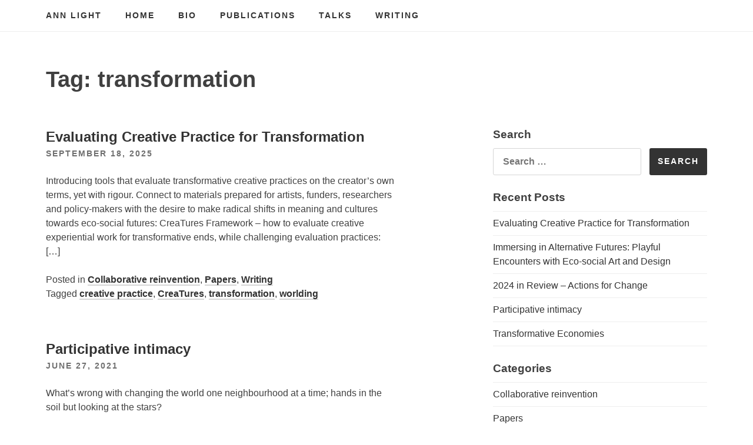

--- FILE ---
content_type: text/html; charset=UTF-8
request_url: http://lightstuff.co.uk/tag/transformation/
body_size: 8169
content:
<!DOCTYPE html>
<html lang="en-GB">
<head>
<meta charset="UTF-8">
<meta name="viewport" content="width=device-width, initial-scale=1">
<meta name='robots' content='max-image-preview:large' />

	<!-- This site is optimized with the Yoast SEO plugin v14.9 - https://yoast.com/wordpress/plugins/seo/ -->
	<title>transformation Archives | Ann Light</title>
	<meta name="robots" content="index, follow, max-snippet:-1, max-image-preview:large, max-video-preview:-1" />
	<link rel="canonical" href="http://lightstuff.co.uk/tag/transformation/" />
	<meta property="og:locale" content="en_GB" />
	<meta property="og:type" content="article" />
	<meta property="og:title" content="transformation Archives | Ann Light" />
	<meta property="og:url" content="http://lightstuff.co.uk/tag/transformation/" />
	<meta property="og:site_name" content="Ann Light" />
	<meta name="twitter:card" content="summary_large_image" />
	<script type="application/ld+json" class="yoast-schema-graph">{"@context":"https://schema.org","@graph":[{"@type":"WebSite","@id":"http://lightstuff.co.uk/#website","url":"http://lightstuff.co.uk/","name":"Ann Light","description":"Collaborative reinvention for an evolving planet","potentialAction":[{"@type":"SearchAction","target":"http://lightstuff.co.uk/?s={search_term_string}","query-input":"required name=search_term_string"}],"inLanguage":"en-GB"},{"@type":"CollectionPage","@id":"http://lightstuff.co.uk/tag/transformation/#webpage","url":"http://lightstuff.co.uk/tag/transformation/","name":"transformation Archives | Ann Light","isPartOf":{"@id":"http://lightstuff.co.uk/#website"},"inLanguage":"en-GB","potentialAction":[{"@type":"ReadAction","target":["http://lightstuff.co.uk/tag/transformation/"]}]}]}</script>
	<!-- / Yoast SEO plugin. -->


<link rel="alternate" type="application/rss+xml" title="Ann Light &raquo; Feed" href="http://lightstuff.co.uk/feed/" />
<link rel="alternate" type="application/rss+xml" title="Ann Light &raquo; Comments Feed" href="http://lightstuff.co.uk/comments/feed/" />
<link rel="alternate" type="application/rss+xml" title="Ann Light &raquo; transformation Tag Feed" href="http://lightstuff.co.uk/tag/transformation/feed/" />
<script type="text/javascript">
/* <![CDATA[ */
window._wpemojiSettings = {"baseUrl":"https:\/\/s.w.org\/images\/core\/emoji\/15.0.3\/72x72\/","ext":".png","svgUrl":"https:\/\/s.w.org\/images\/core\/emoji\/15.0.3\/svg\/","svgExt":".svg","source":{"concatemoji":"http:\/\/lightstuff.co.uk\/wp-includes\/js\/wp-emoji-release.min.js?ver=6.5.7"}};
/*! This file is auto-generated */
!function(i,n){var o,s,e;function c(e){try{var t={supportTests:e,timestamp:(new Date).valueOf()};sessionStorage.setItem(o,JSON.stringify(t))}catch(e){}}function p(e,t,n){e.clearRect(0,0,e.canvas.width,e.canvas.height),e.fillText(t,0,0);var t=new Uint32Array(e.getImageData(0,0,e.canvas.width,e.canvas.height).data),r=(e.clearRect(0,0,e.canvas.width,e.canvas.height),e.fillText(n,0,0),new Uint32Array(e.getImageData(0,0,e.canvas.width,e.canvas.height).data));return t.every(function(e,t){return e===r[t]})}function u(e,t,n){switch(t){case"flag":return n(e,"\ud83c\udff3\ufe0f\u200d\u26a7\ufe0f","\ud83c\udff3\ufe0f\u200b\u26a7\ufe0f")?!1:!n(e,"\ud83c\uddfa\ud83c\uddf3","\ud83c\uddfa\u200b\ud83c\uddf3")&&!n(e,"\ud83c\udff4\udb40\udc67\udb40\udc62\udb40\udc65\udb40\udc6e\udb40\udc67\udb40\udc7f","\ud83c\udff4\u200b\udb40\udc67\u200b\udb40\udc62\u200b\udb40\udc65\u200b\udb40\udc6e\u200b\udb40\udc67\u200b\udb40\udc7f");case"emoji":return!n(e,"\ud83d\udc26\u200d\u2b1b","\ud83d\udc26\u200b\u2b1b")}return!1}function f(e,t,n){var r="undefined"!=typeof WorkerGlobalScope&&self instanceof WorkerGlobalScope?new OffscreenCanvas(300,150):i.createElement("canvas"),a=r.getContext("2d",{willReadFrequently:!0}),o=(a.textBaseline="top",a.font="600 32px Arial",{});return e.forEach(function(e){o[e]=t(a,e,n)}),o}function t(e){var t=i.createElement("script");t.src=e,t.defer=!0,i.head.appendChild(t)}"undefined"!=typeof Promise&&(o="wpEmojiSettingsSupports",s=["flag","emoji"],n.supports={everything:!0,everythingExceptFlag:!0},e=new Promise(function(e){i.addEventListener("DOMContentLoaded",e,{once:!0})}),new Promise(function(t){var n=function(){try{var e=JSON.parse(sessionStorage.getItem(o));if("object"==typeof e&&"number"==typeof e.timestamp&&(new Date).valueOf()<e.timestamp+604800&&"object"==typeof e.supportTests)return e.supportTests}catch(e){}return null}();if(!n){if("undefined"!=typeof Worker&&"undefined"!=typeof OffscreenCanvas&&"undefined"!=typeof URL&&URL.createObjectURL&&"undefined"!=typeof Blob)try{var e="postMessage("+f.toString()+"("+[JSON.stringify(s),u.toString(),p.toString()].join(",")+"));",r=new Blob([e],{type:"text/javascript"}),a=new Worker(URL.createObjectURL(r),{name:"wpTestEmojiSupports"});return void(a.onmessage=function(e){c(n=e.data),a.terminate(),t(n)})}catch(e){}c(n=f(s,u,p))}t(n)}).then(function(e){for(var t in e)n.supports[t]=e[t],n.supports.everything=n.supports.everything&&n.supports[t],"flag"!==t&&(n.supports.everythingExceptFlag=n.supports.everythingExceptFlag&&n.supports[t]);n.supports.everythingExceptFlag=n.supports.everythingExceptFlag&&!n.supports.flag,n.DOMReady=!1,n.readyCallback=function(){n.DOMReady=!0}}).then(function(){return e}).then(function(){var e;n.supports.everything||(n.readyCallback(),(e=n.source||{}).concatemoji?t(e.concatemoji):e.wpemoji&&e.twemoji&&(t(e.twemoji),t(e.wpemoji)))}))}((window,document),window._wpemojiSettings);
/* ]]> */
</script>
<style id='wp-emoji-styles-inline-css' type='text/css'>

	img.wp-smiley, img.emoji {
		display: inline !important;
		border: none !important;
		box-shadow: none !important;
		height: 1em !important;
		width: 1em !important;
		margin: 0 0.07em !important;
		vertical-align: -0.1em !important;
		background: none !important;
		padding: 0 !important;
	}
</style>
<link rel='stylesheet' id='wp-block-library-css' href='http://lightstuff.co.uk/wp-includes/css/dist/block-library/style.min.css?ver=6.5.7' type='text/css' media='all' />
<style id='classic-theme-styles-inline-css' type='text/css'>
/*! This file is auto-generated */
.wp-block-button__link{color:#fff;background-color:#32373c;border-radius:9999px;box-shadow:none;text-decoration:none;padding:calc(.667em + 2px) calc(1.333em + 2px);font-size:1.125em}.wp-block-file__button{background:#32373c;color:#fff;text-decoration:none}
</style>
<style id='global-styles-inline-css' type='text/css'>
body{--wp--preset--color--black: #000000;--wp--preset--color--cyan-bluish-gray: #abb8c3;--wp--preset--color--white: #ffffff;--wp--preset--color--pale-pink: #f78da7;--wp--preset--color--vivid-red: #cf2e2e;--wp--preset--color--luminous-vivid-orange: #ff6900;--wp--preset--color--luminous-vivid-amber: #fcb900;--wp--preset--color--light-green-cyan: #7bdcb5;--wp--preset--color--vivid-green-cyan: #00d084;--wp--preset--color--pale-cyan-blue: #8ed1fc;--wp--preset--color--vivid-cyan-blue: #0693e3;--wp--preset--color--vivid-purple: #9b51e0;--wp--preset--gradient--vivid-cyan-blue-to-vivid-purple: linear-gradient(135deg,rgba(6,147,227,1) 0%,rgb(155,81,224) 100%);--wp--preset--gradient--light-green-cyan-to-vivid-green-cyan: linear-gradient(135deg,rgb(122,220,180) 0%,rgb(0,208,130) 100%);--wp--preset--gradient--luminous-vivid-amber-to-luminous-vivid-orange: linear-gradient(135deg,rgba(252,185,0,1) 0%,rgba(255,105,0,1) 100%);--wp--preset--gradient--luminous-vivid-orange-to-vivid-red: linear-gradient(135deg,rgba(255,105,0,1) 0%,rgb(207,46,46) 100%);--wp--preset--gradient--very-light-gray-to-cyan-bluish-gray: linear-gradient(135deg,rgb(238,238,238) 0%,rgb(169,184,195) 100%);--wp--preset--gradient--cool-to-warm-spectrum: linear-gradient(135deg,rgb(74,234,220) 0%,rgb(151,120,209) 20%,rgb(207,42,186) 40%,rgb(238,44,130) 60%,rgb(251,105,98) 80%,rgb(254,248,76) 100%);--wp--preset--gradient--blush-light-purple: linear-gradient(135deg,rgb(255,206,236) 0%,rgb(152,150,240) 100%);--wp--preset--gradient--blush-bordeaux: linear-gradient(135deg,rgb(254,205,165) 0%,rgb(254,45,45) 50%,rgb(107,0,62) 100%);--wp--preset--gradient--luminous-dusk: linear-gradient(135deg,rgb(255,203,112) 0%,rgb(199,81,192) 50%,rgb(65,88,208) 100%);--wp--preset--gradient--pale-ocean: linear-gradient(135deg,rgb(255,245,203) 0%,rgb(182,227,212) 50%,rgb(51,167,181) 100%);--wp--preset--gradient--electric-grass: linear-gradient(135deg,rgb(202,248,128) 0%,rgb(113,206,126) 100%);--wp--preset--gradient--midnight: linear-gradient(135deg,rgb(2,3,129) 0%,rgb(40,116,252) 100%);--wp--preset--font-size--small: 13px;--wp--preset--font-size--medium: 20px;--wp--preset--font-size--large: 36px;--wp--preset--font-size--x-large: 42px;--wp--preset--spacing--20: 0.44rem;--wp--preset--spacing--30: 0.67rem;--wp--preset--spacing--40: 1rem;--wp--preset--spacing--50: 1.5rem;--wp--preset--spacing--60: 2.25rem;--wp--preset--spacing--70: 3.38rem;--wp--preset--spacing--80: 5.06rem;--wp--preset--shadow--natural: 6px 6px 9px rgba(0, 0, 0, 0.2);--wp--preset--shadow--deep: 12px 12px 50px rgba(0, 0, 0, 0.4);--wp--preset--shadow--sharp: 6px 6px 0px rgba(0, 0, 0, 0.2);--wp--preset--shadow--outlined: 6px 6px 0px -3px rgba(255, 255, 255, 1), 6px 6px rgba(0, 0, 0, 1);--wp--preset--shadow--crisp: 6px 6px 0px rgba(0, 0, 0, 1);}:where(.is-layout-flex){gap: 0.5em;}:where(.is-layout-grid){gap: 0.5em;}body .is-layout-flex{display: flex;}body .is-layout-flex{flex-wrap: wrap;align-items: center;}body .is-layout-flex > *{margin: 0;}body .is-layout-grid{display: grid;}body .is-layout-grid > *{margin: 0;}:where(.wp-block-columns.is-layout-flex){gap: 2em;}:where(.wp-block-columns.is-layout-grid){gap: 2em;}:where(.wp-block-post-template.is-layout-flex){gap: 1.25em;}:where(.wp-block-post-template.is-layout-grid){gap: 1.25em;}.has-black-color{color: var(--wp--preset--color--black) !important;}.has-cyan-bluish-gray-color{color: var(--wp--preset--color--cyan-bluish-gray) !important;}.has-white-color{color: var(--wp--preset--color--white) !important;}.has-pale-pink-color{color: var(--wp--preset--color--pale-pink) !important;}.has-vivid-red-color{color: var(--wp--preset--color--vivid-red) !important;}.has-luminous-vivid-orange-color{color: var(--wp--preset--color--luminous-vivid-orange) !important;}.has-luminous-vivid-amber-color{color: var(--wp--preset--color--luminous-vivid-amber) !important;}.has-light-green-cyan-color{color: var(--wp--preset--color--light-green-cyan) !important;}.has-vivid-green-cyan-color{color: var(--wp--preset--color--vivid-green-cyan) !important;}.has-pale-cyan-blue-color{color: var(--wp--preset--color--pale-cyan-blue) !important;}.has-vivid-cyan-blue-color{color: var(--wp--preset--color--vivid-cyan-blue) !important;}.has-vivid-purple-color{color: var(--wp--preset--color--vivid-purple) !important;}.has-black-background-color{background-color: var(--wp--preset--color--black) !important;}.has-cyan-bluish-gray-background-color{background-color: var(--wp--preset--color--cyan-bluish-gray) !important;}.has-white-background-color{background-color: var(--wp--preset--color--white) !important;}.has-pale-pink-background-color{background-color: var(--wp--preset--color--pale-pink) !important;}.has-vivid-red-background-color{background-color: var(--wp--preset--color--vivid-red) !important;}.has-luminous-vivid-orange-background-color{background-color: var(--wp--preset--color--luminous-vivid-orange) !important;}.has-luminous-vivid-amber-background-color{background-color: var(--wp--preset--color--luminous-vivid-amber) !important;}.has-light-green-cyan-background-color{background-color: var(--wp--preset--color--light-green-cyan) !important;}.has-vivid-green-cyan-background-color{background-color: var(--wp--preset--color--vivid-green-cyan) !important;}.has-pale-cyan-blue-background-color{background-color: var(--wp--preset--color--pale-cyan-blue) !important;}.has-vivid-cyan-blue-background-color{background-color: var(--wp--preset--color--vivid-cyan-blue) !important;}.has-vivid-purple-background-color{background-color: var(--wp--preset--color--vivid-purple) !important;}.has-black-border-color{border-color: var(--wp--preset--color--black) !important;}.has-cyan-bluish-gray-border-color{border-color: var(--wp--preset--color--cyan-bluish-gray) !important;}.has-white-border-color{border-color: var(--wp--preset--color--white) !important;}.has-pale-pink-border-color{border-color: var(--wp--preset--color--pale-pink) !important;}.has-vivid-red-border-color{border-color: var(--wp--preset--color--vivid-red) !important;}.has-luminous-vivid-orange-border-color{border-color: var(--wp--preset--color--luminous-vivid-orange) !important;}.has-luminous-vivid-amber-border-color{border-color: var(--wp--preset--color--luminous-vivid-amber) !important;}.has-light-green-cyan-border-color{border-color: var(--wp--preset--color--light-green-cyan) !important;}.has-vivid-green-cyan-border-color{border-color: var(--wp--preset--color--vivid-green-cyan) !important;}.has-pale-cyan-blue-border-color{border-color: var(--wp--preset--color--pale-cyan-blue) !important;}.has-vivid-cyan-blue-border-color{border-color: var(--wp--preset--color--vivid-cyan-blue) !important;}.has-vivid-purple-border-color{border-color: var(--wp--preset--color--vivid-purple) !important;}.has-vivid-cyan-blue-to-vivid-purple-gradient-background{background: var(--wp--preset--gradient--vivid-cyan-blue-to-vivid-purple) !important;}.has-light-green-cyan-to-vivid-green-cyan-gradient-background{background: var(--wp--preset--gradient--light-green-cyan-to-vivid-green-cyan) !important;}.has-luminous-vivid-amber-to-luminous-vivid-orange-gradient-background{background: var(--wp--preset--gradient--luminous-vivid-amber-to-luminous-vivid-orange) !important;}.has-luminous-vivid-orange-to-vivid-red-gradient-background{background: var(--wp--preset--gradient--luminous-vivid-orange-to-vivid-red) !important;}.has-very-light-gray-to-cyan-bluish-gray-gradient-background{background: var(--wp--preset--gradient--very-light-gray-to-cyan-bluish-gray) !important;}.has-cool-to-warm-spectrum-gradient-background{background: var(--wp--preset--gradient--cool-to-warm-spectrum) !important;}.has-blush-light-purple-gradient-background{background: var(--wp--preset--gradient--blush-light-purple) !important;}.has-blush-bordeaux-gradient-background{background: var(--wp--preset--gradient--blush-bordeaux) !important;}.has-luminous-dusk-gradient-background{background: var(--wp--preset--gradient--luminous-dusk) !important;}.has-pale-ocean-gradient-background{background: var(--wp--preset--gradient--pale-ocean) !important;}.has-electric-grass-gradient-background{background: var(--wp--preset--gradient--electric-grass) !important;}.has-midnight-gradient-background{background: var(--wp--preset--gradient--midnight) !important;}.has-small-font-size{font-size: var(--wp--preset--font-size--small) !important;}.has-medium-font-size{font-size: var(--wp--preset--font-size--medium) !important;}.has-large-font-size{font-size: var(--wp--preset--font-size--large) !important;}.has-x-large-font-size{font-size: var(--wp--preset--font-size--x-large) !important;}
.wp-block-navigation a:where(:not(.wp-element-button)){color: inherit;}
:where(.wp-block-post-template.is-layout-flex){gap: 1.25em;}:where(.wp-block-post-template.is-layout-grid){gap: 1.25em;}
:where(.wp-block-columns.is-layout-flex){gap: 2em;}:where(.wp-block-columns.is-layout-grid){gap: 2em;}
.wp-block-pullquote{font-size: 1.5em;line-height: 1.6;}
</style>
<link rel='stylesheet' id='abt-frontend-css' href='http://lightstuff.co.uk/wp-content/plugins/academic-bloggers-toolkit/bundle/frontend.css?ver=1595945327' type='text/css' media='all' />
<link rel='stylesheet' id='ctf_styles-css' href='http://lightstuff.co.uk/wp-content/plugins/custom-twitter-feeds/css/ctf-styles.min.css?ver=1.6.1' type='text/css' media='all' />
<link rel='stylesheet' id='slightly-flexboxgrid-css' href='http://lightstuff.co.uk/wp-content/themes/slightly/css/flexboxgrid.min.css?ver=6.5.7' type='text/css' media='all' />
<link rel='stylesheet' id='slightly-style-css' href='http://lightstuff.co.uk/wp-content/themes/slightly/style.css?ver=6.5.7' type='text/css' media='all' />
<link rel='stylesheet' id='meks-author-widget-css' href='http://lightstuff.co.uk/wp-content/plugins/meks-smart-author-widget/css/style.css?ver=1.1.1' type='text/css' media='all' />
<link rel='stylesheet' id='meks-social-widget-css' href='http://lightstuff.co.uk/wp-content/plugins/meks-smart-social-widget/css/style.css?ver=1.6.5' type='text/css' media='all' />
<link rel="https://api.w.org/" href="http://lightstuff.co.uk/wp-json/" /><link rel="alternate" type="application/json" href="http://lightstuff.co.uk/wp-json/wp/v2/tags/8" /><link rel="EditURI" type="application/rsd+xml" title="RSD" href="http://lightstuff.co.uk/xmlrpc.php?rsd" />
<meta name="generator" content="WordPress 6.5.7" />
    <style>
        body, button, input, select, textarea, a { 
            color: ;
        }
      
        .menu-toggle {
          color: ;
          background-color: #;
        }
      
        #primary-menu {
          color: ;
          background-color: #;
        }
    </style>

    </head>

<body class="archive tag tag-transformation tag-8 group-blog hfeed">

<div id="page" class="site">
	<a class="skip-link screen-reader-text" href="#content">Skip to content</a>


	<header id="masthead" class="site-header" role="banner">
  <div class="row">
    <div class="col-xs-12 site-header-col">
		<div class="site-branding">
			                    <p class="site-title"><a href="http://lightstuff.co.uk/" rel="home">Ann Light</a></p>
                		</div><!-- .site-branding -->
		<nav id="site-navigation" class="main-navigation" role="navigation">
            <button class="menu-toggle" aria-controls="primary-menu" aria-expanded="false">Menu</button>
			<div class="menu-menu-1-container"><ul id="primary-menu" class="menu"><li id="menu-item-12" class="menu-item menu-item-type-custom menu-item-object-custom menu-item-home menu-item-12"><a href="http://lightstuff.co.uk/">Home</a></li>
<li id="menu-item-13" class="menu-item menu-item-type-post_type menu-item-object-page menu-item-13"><a href="http://lightstuff.co.uk/ann-light/">Bio</a></li>
<li id="menu-item-55" class="menu-item menu-item-type-custom menu-item-object-custom menu-item-55"><a href="http://lightstuff.co.uk/publications/">Publications</a></li>
<li id="menu-item-116" class="menu-item menu-item-type-post_type menu-item-object-page menu-item-116"><a href="http://lightstuff.co.uk/media/">Talks</a></li>
<li id="menu-item-15" class="menu-item menu-item-type-taxonomy menu-item-object-category menu-item-15"><a href="http://lightstuff.co.uk/category/writing/">Writing</a></li>
</ul></div>		</nav><!-- #site-navigation -->
      </div>
    </div>
	</header><!-- #masthead -->


	<div id="content" class="site-content">

		<div class="row row--index">
              <div class="col-xs-12">
      			<header class="page-header">
				<h1 class="page-title">Tag: <span>transformation</span></h1>			</header><!-- .page-header -->
    </div>
</div>
      
  <div class="row">
      
              <div class="col-xs-12 col-sm-7">
      
	<div id="primary" class="content-area">
		<main id="main" class="site-main" role="main">

		
			
<article id="post-241" class="post-241 post type-post status-publish format-standard hentry category-collaborative-reinvention category-papers category-writing tag-creative-practice tag-creatures tag-transformation tag-worlding">
    <div class="row no-pad">
      
        
        <div class="col-xs-12 col-sm-11 no-pad">
            <header class="entry-header">
                <h2 class="entry-title"><a href="http://lightstuff.co.uk/evaluating-creative-practice-for-transformation/" rel="bookmark">Evaluating Creative Practice for Transformation</a></h2>                <div class="entry-meta">
                    <a href=" http://lightstuff.co.uk/evaluating-creative-practice-for-transformation/ "><span class="posted-on"><time class="entry-date published" datetime="2025-09-18T11:54:51+01:00">September 18, 2025</time><time class="updated" datetime="2025-09-20T07:24:03+01:00">September 20, 2025</time> </span></a>
                </div><!-- .entry-meta -->
                            </header><!-- .entry-header -->
            <div class="entry-content">
                
                                        
            <p>Introducing tools that evaluate transformative creative practices on the creator&#8217;s own terms, yet with rigour. Connect to materials prepared for artists, funders, researchers and policy-makers with the desire to make radical shifts in meaning and cultures towards eco-social futures: CreaTures Framework &#8211; how to evaluate creative experiential work for transformative ends, while challenging evaluation practices: [&hellip;]</p>
            </div><!-- .entry-content -->
        <footer class="entry-footer">
            <span class="cat-links">Posted in <a href="http://lightstuff.co.uk/category/collaborative-reinvention/" rel="category tag">Collaborative reinvention</a>, <a href="http://lightstuff.co.uk/category/papers/" rel="category tag">Papers</a>, <a href="http://lightstuff.co.uk/category/writing/" rel="category tag">Writing</a></span><span class="tags-links">Tagged <a href="http://lightstuff.co.uk/tag/creative-practice/" rel="tag">creative practice</a>, <a href="http://lightstuff.co.uk/tag/creatures/" rel="tag">CreaTures</a>, <a href="http://lightstuff.co.uk/tag/transformation/" rel="tag">transformation</a>, <a href="http://lightstuff.co.uk/tag/worlding/" rel="tag">worlding</a></span>        </footer><!-- .entry-footer -->
            
        </div>

        </a>
        
                
        
    </div><!-- end .row-->
</article><!-- #post-## -->

<article id="post-156" class="post-156 post type-post status-publish format-standard hentry category-writing tag-creative-practice tag-creatures tag-scale tag-transformation tag-worlding">
    <div class="row no-pad">
      
        
        <div class="col-xs-12 col-sm-11 no-pad">
            <header class="entry-header">
                <h2 class="entry-title"><a href="http://lightstuff.co.uk/participative-intimacy/" rel="bookmark">Participative intimacy</a></h2>                <div class="entry-meta">
                    <a href=" http://lightstuff.co.uk/participative-intimacy/ "><span class="posted-on"><time class="entry-date published" datetime="2021-06-27T13:35:00+01:00">June 27, 2021</time><time class="updated" datetime="2021-07-13T10:35:11+01:00">July 13, 2021</time> </span></a>
                </div><!-- .entry-meta -->
                            </header><!-- .entry-header -->
            <div class="entry-content">
                
                                        
            <p>What’s wrong with changing the world one neighbourhood at a time; hands in the soil but looking at the stars?</p>
            </div><!-- .entry-content -->
        <footer class="entry-footer">
            <span class="cat-links">Posted in <a href="http://lightstuff.co.uk/category/writing/" rel="category tag">Writing</a></span><span class="tags-links">Tagged <a href="http://lightstuff.co.uk/tag/creative-practice/" rel="tag">creative practice</a>, <a href="http://lightstuff.co.uk/tag/creatures/" rel="tag">CreaTures</a>, <a href="http://lightstuff.co.uk/tag/scale/" rel="tag">scale</a>, <a href="http://lightstuff.co.uk/tag/transformation/" rel="tag">transformation</a>, <a href="http://lightstuff.co.uk/tag/worlding/" rel="tag">worlding</a></span>        </footer><!-- .entry-footer -->
            
        </div>

        </a>
        
                
        
    </div><!-- end .row-->
</article><!-- #post-## -->

<article id="post-158" class="post-158 post type-post status-publish format-standard hentry category-writing tag-care tag-creative-practice tag-creatures tag-eco-social tag-ecologies tag-economies tag-relational-assets tag-transformation tag-worlding">
    <div class="row no-pad">
      
        
        <div class="col-xs-12 col-sm-11 no-pad">
            <header class="entry-header">
                <h2 class="entry-title"><a href="http://lightstuff.co.uk/transformative-economies/" rel="bookmark">Transformative Economies</a></h2>                <div class="entry-meta">
                    <a href=" http://lightstuff.co.uk/transformative-economies/ "><span class="posted-on"><time class="entry-date published" datetime="2021-05-27T13:37:00+01:00">May 27, 2021</time><time class="updated" datetime="2021-07-13T10:38:45+01:00">July 13, 2021</time> </span></a>
                </div><!-- .entry-meta -->
                            </header><!-- .entry-header -->
            <div class="entry-content">
                
                                        
            <p>Eco-social justice requires a redistribution of resources and capabilities. Develop relational assets and it is possible to create surplus care as well as fairer societies.</p>
            </div><!-- .entry-content -->
        <footer class="entry-footer">
            <span class="cat-links">Posted in <a href="http://lightstuff.co.uk/category/writing/" rel="category tag">Writing</a></span><span class="tags-links">Tagged <a href="http://lightstuff.co.uk/tag/care/" rel="tag">care</a>, <a href="http://lightstuff.co.uk/tag/creative-practice/" rel="tag">creative practice</a>, <a href="http://lightstuff.co.uk/tag/creatures/" rel="tag">CreaTures</a>, <a href="http://lightstuff.co.uk/tag/eco-social/" rel="tag">eco-social</a>, <a href="http://lightstuff.co.uk/tag/ecologies/" rel="tag">ecologies</a>, <a href="http://lightstuff.co.uk/tag/economies/" rel="tag">economies</a>, <a href="http://lightstuff.co.uk/tag/relational-assets/" rel="tag">relational assets</a>, <a href="http://lightstuff.co.uk/tag/transformation/" rel="tag">transformation</a>, <a href="http://lightstuff.co.uk/tag/worlding/" rel="tag">worlding</a></span>        </footer><!-- .entry-footer -->
            
        </div>

        </a>
        
                
        
    </div><!-- end .row-->
</article><!-- #post-## -->

<article id="post-99" class="post-99 post type-post status-publish format-standard hentry category-writing tag-academic-writing tag-creative-practice tag-meaning tag-meta-analysis tag-place tag-themes tag-transformation">
    <div class="row no-pad">
      
        
        <div class="col-xs-12 col-sm-11 no-pad">
            <header class="entry-header">
                <h2 class="entry-title"><a href="http://lightstuff.co.uk/themes/" rel="bookmark">The Themes that Get Me Out of Bed in the Morning</a></h2>                <div class="entry-meta">
                    <a href=" http://lightstuff.co.uk/themes/ "><span class="posted-on"><time class="entry-date published" datetime="2020-07-28T14:07:34+01:00">July 28, 2020</time><time class="updated" datetime="2020-09-02T13:27:18+01:00">September 2, 2020</time> </span></a>
                </div><!-- .entry-meta -->
                            </header><!-- .entry-header -->
            <div class="entry-content">
                
                                        
            <p>There are themes I return to that are not about human-computer interaction, design or people’s experience of them, but exist across these, as the reason I do my work.</p>
            </div><!-- .entry-content -->
        <footer class="entry-footer">
            <span class="cat-links">Posted in <a href="http://lightstuff.co.uk/category/writing/" rel="category tag">Writing</a></span><span class="tags-links">Tagged <a href="http://lightstuff.co.uk/tag/academic-writing/" rel="tag">academic writing</a>, <a href="http://lightstuff.co.uk/tag/creative-practice/" rel="tag">creative practice</a>, <a href="http://lightstuff.co.uk/tag/meaning/" rel="tag">meaning</a>, <a href="http://lightstuff.co.uk/tag/meta-analysis/" rel="tag">meta-analysis</a>, <a href="http://lightstuff.co.uk/tag/place/" rel="tag">place</a>, <a href="http://lightstuff.co.uk/tag/themes/" rel="tag">themes</a>, <a href="http://lightstuff.co.uk/tag/transformation/" rel="tag">transformation</a></span>        </footer><!-- .entry-footer -->
            
        </div>

        </a>
        
                
        
    </div><!-- end .row-->
</article><!-- #post-## -->

<article id="post-1" class="post-1 post type-post status-publish format-standard hentry category-writing tag-arts tag-creative-practice tag-creatures tag-culture-change tag-ecological tag-futures tag-sustainability tag-transformation">
    <div class="row no-pad">
      
        
        <div class="col-xs-12 col-sm-11 no-pad">
            <header class="entry-header">
                <h2 class="entry-title"><a href="http://lightstuff.co.uk/creatures/" rel="bookmark">In Need of Transformation… Are we CreaTures of the Future?</a></h2>                <div class="entry-meta">
                    <a href=" http://lightstuff.co.uk/creatures/ "><span class="posted-on"><time class="entry-date published" datetime="2020-02-17T11:41:00+00:00">February 17, 2020</time><time class="updated" datetime="2020-05-22T08:12:58+01:00">May 22, 2020</time> </span></a>
                </div><!-- .entry-meta -->
                            </header><!-- .entry-header -->
            <div class="entry-content">
                
                                        
            <p>It has never been more important to learn from the knowledge traditions that look to meaning, care and co-construction. While the focus has been on science and social science, hundreds of thousands of artists, community leaders, alternative designers, citizen groups, theatre makers, and creative practitioners of all sorts were devising practical responses to the pressing need to rethink relations in the world.</p>
            </div><!-- .entry-content -->
        <footer class="entry-footer">
            <span class="cat-links">Posted in <a href="http://lightstuff.co.uk/category/writing/" rel="category tag">Writing</a></span><span class="tags-links">Tagged <a href="http://lightstuff.co.uk/tag/arts/" rel="tag">arts</a>, <a href="http://lightstuff.co.uk/tag/creative-practice/" rel="tag">creative practice</a>, <a href="http://lightstuff.co.uk/tag/creatures/" rel="tag">CreaTures</a>, <a href="http://lightstuff.co.uk/tag/culture-change/" rel="tag">culture change</a>, <a href="http://lightstuff.co.uk/tag/ecological/" rel="tag">ecological</a>, <a href="http://lightstuff.co.uk/tag/futures/" rel="tag">futures</a>, <a href="http://lightstuff.co.uk/tag/sustainability/" rel="tag">sustainability</a>, <a href="http://lightstuff.co.uk/tag/transformation/" rel="tag">transformation</a></span>        </footer><!-- .entry-footer -->
            
        </div>

        </a>
        
                
        
    </div><!-- end .row-->
</article><!-- #post-## -->

		</main><!-- #main -->
	</div><!-- #primary -->
    </div>
        <div class="col-xs-12 col-sm-4 col-sm-offset-1">
        
<aside id="secondary" class="widget-area" role="complementary">
	<section id="search-3" class="widget widget_search"><h3 class="widget-title">Search</h3><form role="search" method="get" class="search-form" action="http://lightstuff.co.uk/">
				<label>
					<span class="screen-reader-text">Search for:</span>
					<input type="search" class="search-field" placeholder="Search &hellip;" value="" name="s" />
				</label>
				<input type="submit" class="search-submit" value="Search" />
			</form></section>
		<section id="recent-posts-3" class="widget widget_recent_entries">
		<h3 class="widget-title">Recent Posts</h3>
		<ul>
											<li>
					<a href="http://lightstuff.co.uk/evaluating-creative-practice-for-transformation/">Evaluating Creative Practice for Transformation</a>
									</li>
											<li>
					<a href="http://lightstuff.co.uk/immersing-in-alternative-futures/">Immersing in Alternative Futures: Playful Encounters with Eco-social Art and Design</a>
									</li>
											<li>
					<a href="http://lightstuff.co.uk/what-happens-to-this/">2024 in Review &#8211; Actions for Change</a>
									</li>
											<li>
					<a href="http://lightstuff.co.uk/participative-intimacy/">Participative intimacy</a>
									</li>
											<li>
					<a href="http://lightstuff.co.uk/transformative-economies/">Transformative Economies</a>
									</li>
					</ul>

		</section><section id="categories-3" class="widget widget_categories"><h3 class="widget-title">Categories</h3>
			<ul>
					<li class="cat-item cat-item-5"><a href="http://lightstuff.co.uk/category/collaborative-reinvention/">Collaborative reinvention</a>
</li>
	<li class="cat-item cat-item-4"><a href="http://lightstuff.co.uk/category/papers/">Papers</a>
</li>
	<li class="cat-item cat-item-48"><a href="http://lightstuff.co.uk/category/talks/">Talks</a>
</li>
	<li class="cat-item cat-item-1"><a href="http://lightstuff.co.uk/category/writing/">Writing</a>
</li>
			</ul>

			</section><section id="mks_social_widget-3" class="widget mks_social_widget"><h3 class="widget-title">Follow Me</h3>
		
								<ul class="mks_social_widget_ul">
							<li><a href="https://twitter.com/StrangertoHabit" title="X (ex Twitter)" class="socicon-twitter soc_circle" target="_blank" rel="noopener" style="width: 48px; height: 48px; font-size: 16px;line-height:53px;"><span>twitter</span></a></li>
							<li><a href="https://www.linkedin.com/in/ann-light-8959041/" title="Linkedin" class="socicon-linkedin soc_circle" target="_blank" rel="noopener" style="width: 48px; height: 48px; font-size: 16px;line-height:53px;"><span>linkedin</span></a></li>
							<li><a href="https://www.facebook.com/annlight" title="Facebook" class="socicon-facebook soc_circle" target="_blank" rel="noopener" style="width: 48px; height: 48px; font-size: 16px;line-height:53px;"><span>facebook</span></a></li>
						</ul>
		

		</section><section id="custom-twitter-feeds-widget-2" class="widget widget_custom-twitter-feeds-widget"><div id="ctf" class="ctf" data-ctfshortcode="{&quot;num&quot;: &quot;3&quot;}"><div class="ctf-error"><div class="ctf-error-user"></div></div></div></section><section id="custom_html-3" class="widget_text widget widget_custom_html"><div class="textwidget custom-html-widget"><div id="wcb" class="wcb carbonbadge"></div>
<script src="https://unpkg.com/website-carbon-badges@^1/b.min.js" defer></script></div></section></aside><!-- #secondary -->
        </div>

    </div>
  

	</div><!-- #content -->

	<footer id="colophon" class="site-footer" role="contentinfo">

  <div class="row">
    <div class="col-xs-12">
        
		<div class="site-info">
            &copy; 2025 <a href="http://lightstuff.co.uk/" rel="home">Ann Light</a> &bull; <a href="https://slightlytheme.com/?ref=footer">Slightly Theme</a>		</div><!-- .site-info -->

    </div>
    </div>
        
	</footer><!-- #colophon -->
</div><!-- #page -->

<script type="text/javascript" src="http://lightstuff.co.uk/wp-content/themes/slightly/js/navigation.js?ver=20151215" id="slightly-navigation-js"></script>
<script type="text/javascript" src="http://lightstuff.co.uk/wp-content/themes/slightly/js/skip-link-focus-fix.js?ver=20151215" id="slightly-skip-link-focus-fix-js"></script>
<script type="text/javascript" src="http://lightstuff.co.uk/wp-includes/js/jquery/jquery.min.js?ver=3.7.1" id="jquery-core-js"></script>
<script type="text/javascript" src="http://lightstuff.co.uk/wp-includes/js/jquery/jquery-migrate.min.js?ver=3.4.1" id="jquery-migrate-js"></script>
<script type="text/javascript" id="ctf_scripts-js-extra">
/* <![CDATA[ */
var ctf = {"ajax_url":"http:\/\/lightstuff.co.uk\/wp-admin\/admin-ajax.php"};
/* ]]> */
</script>
<script type="text/javascript" src="http://lightstuff.co.uk/wp-content/plugins/custom-twitter-feeds/js/ctf-scripts.min.js?ver=1.6.1" id="ctf_scripts-js"></script>

</body>
</html>


--- FILE ---
content_type: text/javascript
request_url: http://lightstuff.co.uk/wp-content/plugins/custom-twitter-feeds/js/ctf-scripts.min.js?ver=1.6.1
body_size: 32771
content:
var ctf_js_exists=void 0!==ctf_js_exists;ctf_js_exists||function(t){window.ctf_init=function(){if(!(t(".ctf").length<=t(".ctf_is_initialized").length)){var e=!1;t(".ctf").each(function(){t(this).hasClass("ctf_is_initialized")||e||void 0===t(this).attr("data-ctfintents")||(e=!0,Function&&Function.prototype&&Function.prototype.bind&&(/MSIE ([6789]|10)/.test(navigator.userAgent)||(window.__twttr&&window.__twttr.widgets&&window.__twttr.widgets.loaded&&window.twttr.widgets.load&&window.twttr.widgets.load(),window.__twttr&&window.__twttr.widgets&&window.__twttr.widgets.init||function(t){function e(e){for(var n,i,o=e[0],u=e[1],a=0,c=[];a<o.length;a++)i=o[a],r[i]&&c.push(r[i][0]),r[i]=0;for(n in u)Object.prototype.hasOwnProperty.call(u,n)&&(t[n]=u[n]);for(s&&s(e);c.length;)c.shift()()}var n={},r={1:0};function i(e){if(n[e])return n[e].exports;var r=n[e]={i:e,l:!1,exports:{}};return t[e].call(r.exports,r,r.exports,i),r.l=!0,r.exports}i.e=function(t){var e=[],n=r[t];if(0!==n)if(n)e.push(n[2]);else{var o=new Promise(function(e,i){n=r[t]=[e,i]});e.push(n[2]=o);var u,a=document.getElementsByTagName("head")[0],s=document.createElement("script");s.charset="utf-8",s.timeout=120,i.nc&&s.setAttribute("nonce",i.nc),s.src=function(t){return i.p+"js/"+({0:"moment~timeline~tweet",2:"dm_button",3:"button",4:"moment",5:"periscope_on_air",6:"timeline",7:"tweet"}[t]||t)+"."+{0:"ec04a6cb5ba879d0e0db41f211639fdf",2:"6542a7407a2eccac51f5c5e0fac5bb80",3:"d941c9a422e2e3faf474b82a1f39e936",4:"0a3cc02317b85399478995c763a1296c",5:"d26526abe761c4d8d8d71cf0ec565649",6:"0a7b4db67eacd23e35c5ce02e6ea3470",7:"b2d749028be81f16d9cb4994d9692feb"}[t]+".js"}(t),u=function(e){s.onerror=s.onload=null,clearTimeout(c);var n=r[t];if(0!==n){if(n){var i=e&&("load"===e.type?"missing":e.type),o=e&&e.target&&e.target.src,u=new Error("Loading chunk "+t+" failed.\n("+i+": "+o+")");u.type=i,u.request=o,n[1](u)}r[t]=void 0}};var c=setTimeout(function(){u({type:"timeout",target:s})},12e4);s.onerror=s.onload=u,a.appendChild(s)}return Promise.all(e)},i.m=t,i.c=n,i.d=function(t,e,n){i.o(t,e)||Object.defineProperty(t,e,{enumerable:!0,get:n})},i.r=function(t){"undefined"!=typeof Symbol&&Symbol.toStringTag&&Object.defineProperty(t,Symbol.toStringTag,{value:"Module"}),Object.defineProperty(t,"__esModule",{value:!0})},i.t=function(t,e){if(1&e&&(t=i(t)),8&e)return t;if(4&e&&"object"==typeof t&&t&&t.__esModule)return t;var n=Object.create(null);if(i.r(n),Object.defineProperty(n,"default",{enumerable:!0,value:t}),2&e&&"string"!=typeof t)for(var r in t)i.d(n,r,function(e){return t[e]}.bind(null,r));return n},i.n=function(t){var e=t&&t.__esModule?function(){return t.default}:function(){return t};return i.d(e,"a",e),e},i.o=function(t,e){return Object.prototype.hasOwnProperty.call(t,e)},i.p="https://platform.twitter.com/",i.oe=function(t){throw console.error(t),t};var o=window.__twttrll=window.__twttrll||[],u=o.push.bind(o);o.push=e,o=o.slice();for(var a=0;a<o.length;a++)e(o[a]);var s=u;i(i.s=94)}([function(t,e,n){var r=n(1);function i(t,e){var n;for(n in t)t.hasOwnProperty&&!t.hasOwnProperty(n)||e(n,t[n]);return t}function o(t){return{}.toString.call(t).match(/\s([a-zA-Z]+)/)[1].toLowerCase()}function u(t){return t===Object(t)}function a(t){var e;if(!u(t))return!1;if(Object.keys)return!Object.keys(t).length;for(e in t)if(t.hasOwnProperty(e))return!1;return!0}function s(t){return t?Array.prototype.slice.call(t):[]}t.exports={aug:function(t){return s(arguments).slice(1).forEach(function(e){i(e,function(e,n){t[e]=n})}),t},async:function(t,e){r.setTimeout(function(){t.call(e||null)},0)},compact:function t(e){return i(e,function(n,r){u(r)&&(t(r),a(r)&&delete e[n]),null!=r&&""!==r||delete e[n]}),e},contains:function(t,e){return!(!t||!t.indexOf)&&t.indexOf(e)>-1},forIn:i,isObject:u,isEmptyObject:a,toType:o,isType:function(t,e){return t==o(e)},toRealArray:s}},function(t,e){t.exports=window},function(t,e,n){var r=n(6);t.exports=function(){var t=this;this.promise=new r(function(e,n){t.resolve=e,t.reject=n})}},function(t,e,n){var r=n(11),i=/(?:^|(?:https?:)?\/\/(?:www\.)?twitter\.com(?::\d+)?(?:\/intent\/(?:follow|user)\/?\?screen_name=|(?:\/#!)?\/))@?([\w]+)(?:\?|&|$)/i,o=/(?:^|(?:https?:)?\/\/(?:www\.)?twitter\.com(?::\d+)?\/(?:#!\/)?[\w_]+\/status(?:es)?\/)(\d+)/i,u=/^http(s?):\/\/(\w+\.)*twitter\.com([:\/]|$)/i,a=/^http(s?):\/\/pbs\.twimg\.com\//,s=/^#?([^.,<>!\s\/#\-()'"]+)$/,c=/twitter\.com(?::\d{2,4})?\/intent\/(\w+)/,d=/^https?:\/\/(?:www\.)?twitter\.com\/\w+\/timelines\/(\d+)/i,f=/^https?:\/\/(?:www\.)?twitter\.com\/i\/moments\/(\d+)/i,l=/^https?:\/\/(?:www\.)?twitter\.com\/(\w+)\/(?:likes|favorites)/i,h=/^https?:\/\/(?:www\.)?twitter\.com\/(\w+)\/lists\/([\w-%]+)/i,p=/^https?:\/\/(?:www\.)?twitter\.com\/i\/live\/(\d+)/i,m=/^https?:\/\/syndication\.twitter\.com\/settings/i,v=/^https?:\/\/(localhost|platform)\.twitter\.com(?::\d+)?\/widgets\/widget_iframe\.(.+)/i,g=/^https?:\/\/(?:www\.)?twitter\.com\/search\?q=(\w+)/i;function w(t){return"string"==typeof t&&i.test(t)&&RegExp.$1.length<=20}function y(t){if(w(t))return RegExp.$1}function b(t,e){var n=r.decodeURL(t);if(e=e||!1,n.screen_name=y(t),n.screen_name)return r.url("https://twitter.com/intent/"+(e?"follow":"user"),n)}function E(t){return"string"==typeof t&&s.test(t)}function _(t){return"string"==typeof t&&o.test(t)}t.exports={isHashTag:E,hashTag:function(t,e){if(e=void 0===e||e,E(t))return(e?"#":"")+RegExp.$1},isScreenName:w,screenName:y,isStatus:_,status:function(t){return _(t)&&RegExp.$1},intentForProfileURL:b,intentForFollowURL:function(t){return b(t,!0)},isTwitterURL:function(t){return u.test(t)},isTwimgURL:function(t){return a.test(t)},isIntentURL:function(t){return c.test(t)},isSettingsURL:function(t){return m.test(t)},isWidgetIframeURL:function(t){return v.test(t)},isSearchUrl:function(t){return g.test(t)},regexen:{profile:i},momentId:function(t){return f.test(t)&&RegExp.$1},collectionId:function(t){return d.test(t)&&RegExp.$1},intentType:function(t){return c.test(t)&&RegExp.$1},likesScreenName:function(t){return l.test(t)&&RegExp.$1},listScreenNameAndSlug:function(t){var e,n,r;if(h.test(t)){e=RegExp.$1,n=RegExp.$2;try{r=decodeURIComponent(n)}catch(t){}return{ownerScreenName:e,slug:r||n}}return!1},eventId:function(t){return p.test(t)&&RegExp.$1}}},function(t,e){t.exports=document},function(t,e,n){var r=n(0),i=[!0,1,"1","on","ON","true","TRUE","yes","YES"],o=[!1,0,"0","off","OFF","false","FALSE","no","NO"];function u(t){return null!=t&&""!==t}function a(t){return c(t)&&t%1==0}function s(t){return c(t)&&!a(t)}function c(t){return u(t)&&!isNaN(t)}function d(t){return r.contains(o,t)}function f(t){return r.contains(i,t)}t.exports={hasValue:u,isInt:a,isFloat:s,isNumber:c,isString:function(t){return"string"===r.toType(t)},isArray:function(t){return u(t)&&"array"==r.toType(t)},isTruthValue:f,isFalseValue:d,asInt:function(t){if(a(t))return parseInt(t,10)},asFloat:function(t){if(s(t))return t},asNumber:function(t){if(c(t))return t},asBoolean:function(t){return!(!u(t)||!f(t)&&(d(t)||!t))}}},function(t,e,n){var r=n(1),i=n(21),o=n(48);i.hasPromiseSupport()||(r.Promise=o),t.exports=r.Promise},function(t,e,n){var r=n(0);t.exports=function(t,e){var n=Array.prototype.slice.call(arguments,2);return function(){var i=r.toRealArray(arguments);return t.apply(e,n.concat(i))}}},function(t,e){t.exports=location},function(t,e,n){var r=n(50);t.exports=new r("__twttr")},function(t,e,n){var r=n(0),i=/\b([\w-_]+)\b/g;function o(t){return new RegExp("\\b"+t+"\\b","g")}function u(t,e){t.classList?t.classList.add(e):o(e).test(t.className)||(t.className+=" "+e)}function a(t,e){t.classList?t.classList.remove(e):t.className=t.className.replace(o(e)," ")}function s(t,e){return t.classList?t.classList.contains(e):r.contains(c(t),e)}function c(t){return r.toRealArray(t.classList?t.classList:t.className.match(i))}t.exports={add:u,remove:a,replace:function(t,e,n){if(t.classList&&s(t,e))return a(t,e),void u(t,n);t.className=t.className.replace(o(e),n)},toggle:function(t,e,n){return void 0===n&&t.classList&&t.classList.toggle?t.classList.toggle(e,n):(n?u(t,e):a(t,e),n)},present:s,list:c}},function(t,e,n){var r=n(5),i=n(0);function o(t){return encodeURIComponent(t).replace(/\+/g,"%2B").replace(/'/g,"%27")}function u(t){return decodeURIComponent(t)}function a(t){var e=[];return i.forIn(t,function(t,n){var u=o(t);i.isType("array",n)||(n=[n]),n.forEach(function(t){r.hasValue(t)&&e.push(u+"="+o(t))})}),e.sort().join("&")}function s(t){var e={};return t?(t.split("&").forEach(function(t){var n=t.split("="),r=u(n[0]),o=u(n[1]);if(2==n.length){if(!i.isType("array",e[r]))return r in e?(e[r]=[e[r]],void e[r].push(o)):void(e[r]=o);e[r].push(o)}}),e):{}}t.exports={url:function(t,e){return a(e).length>0?i.contains(t,"?")?t+"&"+a(e):t+"?"+a(e):t},decodeURL:function(t){var e=t&&t.split("?");return 2==e.length?s(e[1]):{}},decode:s,encode:a,encodePart:o,decodePart:u}},function(t,e,n){var r=n(8),i=n(1),o=n(0),u={},a=o.contains(r.href,"tw_debug=true");function s(){return i.performance&&+i.performance.now()||+new Date}function c(t,e){if(i.console&&i.console[t])switch(e.length){case 1:i.console[t](e[0]);break;case 2:i.console[t](e[0],e[1]);break;case 3:i.console[t](e[0],e[1],e[2]);break;case 4:i.console[t](e[0],e[1],e[2],e[3]);break;case 5:i.console[t](e[0],e[1],e[2],e[3],e[4]);break;default:0!==e.length&&i.console.warn&&i.console.warn("too many params passed to logger."+t)}}t.exports={devError:function(){},devInfo:function(){},devObject:function(t,e){},publicError:function(){c("error",o.toRealArray(arguments))},publicLog:function(){c("info",o.toRealArray(arguments))},time:function(t){a&&(u[t]=s())},timeEnd:function(t){a&&u[t]&&(s(),u[t])}}},function(t,e,n){var r=n(20),i=n(5),o=n(11),u=n(0),a=n(119);t.exports=function(t){var e=t.href&&t.href.split("?")[1],n=e?o.decode(e):{},s={lang:a(t),width:t.getAttribute("data-width")||t.getAttribute("width"),height:t.getAttribute("data-height")||t.getAttribute("height"),related:t.getAttribute("data-related"),partner:t.getAttribute("data-partner")};return i.asBoolean(t.getAttribute("data-dnt"))&&r.setOn(),u.forIn(s,function(t,e){var r=n[t];n[t]=i.hasValue(r)?r:e}),u.compact(n)}},function(t,e,n){var r=n(81),i=n(23);t.exports=function(){var t="data-twitter-extracted-"+i.generate();return function(e,n){return r(e,n).filter(function(e){return!e.hasAttribute(t)}).map(function(e){return e.setAttribute(t,"true"),e})}}},function(t,e){function n(t,e,n,r,i,o,u){this.factory=t,this.Sandbox=e,this.srcEl=o,this.targetEl=i,this.parameters=r,this.className=n,this.options=u}n.prototype.destroy=function(){this.srcEl=this.targetEl=null},t.exports=n},function(t,e){t.exports={DM_BUTTON:"twitter-dm-button",FOLLOW_BUTTON:"twitter-follow-button",HASHTAG_BUTTON:"twitter-hashtag-button",MENTION_BUTTON:"twitter-mention-button",MOMENT:"twitter-moment",PERISCOPE:"periscope-on-air",SHARE_BUTTON:"twitter-share-button",TIMELINE:"twitter-timeline",TWEET:"twitter-tweet"}},function(t,e,n){var r=n(6),i=n(20),o=n(53),u=n(52),a=n(35),s=n(5),c=n(0);t.exports=function(t,e,n){var d;return e=e||{},d="ƒ("+(t=t||[]).join(", ")+", target, [options]);",function(){var f,l,h,p,m=Array.prototype.slice.apply(arguments,[0,t.length]),v=Array.prototype.slice.apply(arguments,[t.length]);return v.forEach(function(t){t&&(t.nodeType!==Node.ELEMENT_NODE?c.isType("function",t)?f=t:c.isType("object",t)&&(l=t):h=t)}),m.length!==t.length||0===v.length?(f&&c.async(function(){f(!1)}),r.reject(new Error("Not enough parameters. Expected: "+d))):h?(l=c.aug({},l||{},e),t.forEach(function(t){l[t]=m.shift()}),s.asBoolean(l.dnt)&&i.setOn(),p=a.getExperiments().then(function(t){return o.addWidget(n(l,h,void 0,u.isHorizonTweetEnabled(t)))}),f&&p.then(f,function(){f(!1)}),p):(f&&c.async(function(){f(!1)}),r.reject(new Error("No target element specified. Expected: "+d)))}}},function(t,e,n){var r=n(102),i=n(2),o=n(0);function u(t,e){return function(){try{e.resolve(t.call(this))}catch(t){e.reject(t)}}}t.exports={sync:function(t,e){t.call(e)},read:function(t,e){var n=new i;return r.read(u(t,n),e),n.promise},write:function(t,e){var n=new i;return r.write(u(t,n),e),n.promise},defer:function(t,e,n){var a=new i;return o.isType("function",t)&&(n=e,e=t,t=1),r.defer(t,u(e,a),n),a.promise}}},function(t,e,n){var r=n(9),i=["https://syndication.twitter.com","https://cdn.syndication.twimg.com","https://localhost.twitter.com:8444"],o=["https://syndication.twitter.com","https://localhost.twitter.com:8445"],u=["https://platform.twitter.com/embed/index.html","https://localhost.twitter.com:8080",/https:\/\/ton\.smf1\.twitter\.com\/syndication-internal\/embed-iframe\/[0-9A-Za-z_-]+\/app\/index\.html/],a=function(t,e){return t.some(function(t){return t instanceof RegExp?t.test(e):t===e})},s=function(){var t=r.get("backendHost");return t&&a(i,t)?t:"https://cdn.syndication.twimg.com"},c=function(){var t=r.get("settingsSvcHost");return t&&a(o,t)?t:"https://syndication.twitter.com"};function d(t,e){var n=[t];return e.forEach(function(t){n.push(function(t){var e=(t||"").toString(),n="/"===e.slice(0,1)?1:0,r="/"===e.slice(-1)?-1:void 0;return e.slice(n,r)}(t))}),n.join("/")}t.exports={cookieConsent:function(t){var e=t||[];return e.unshift("cookie/consent"),d(c(),e)},embedIframe:function(){return(t=r.get("embedIframeURL"))&&a(u,t)?t:"https://platform.twitter.com/embed/index.html";var t},eventVideo:function(t){var e=t||[];return e.unshift("video/event"),d(s(),e)},grid:function(t){var e=t||[];return e.unshift("grid/collection"),d(s(),e)},moment:function(t){var e=t||[];return e.unshift("moments"),d(s(),e)},settings:function(t){var e=t||[];return e.unshift("settings"),d(c(),e)},timeline:function(t){var e=t||[];return e.unshift("timeline"),d(s(),e)},tweetBatch:function(t){var e=t||[];return e.unshift("tweets.json"),d(s(),e)},video:function(t){var e=t||[];return e.unshift("widgets/video"),d(s(),e)}}},function(t,e,n){var r=n(4),i=n(8),o=n(38),u=n(79),a=n(5),s=n(33),c=!1,d=/https?:\/\/([^\/]+).*/i;t.exports={setOn:function(){c=!0},enabled:function(t,e){return!!(c||a.asBoolean(s.val("dnt"))||u.isUrlSensitive(e||i.host)||o.isFramed()&&u.isUrlSensitive(o.rootDocumentLocation())||(t=d.test(t||r.referrer)&&RegExp.$1)&&u.isUrlSensitive(t))}}},function(t,e,n){var r=n(4),i=n(12),o=n(95),u=n(1),a=n(0),s=o.userAgent;function c(t){return/(Trident|MSIE|Edge[\/ ]?\d)/.test(t=t||s)}t.exports={retina:function(t){return(t=t||u).devicePixelRatio?t.devicePixelRatio>=1.5:!!t.matchMedia&&t.matchMedia("only screen and (min-resolution: 144dpi)").matches},anyIE:c,ie9:function(t){return/MSIE 9/.test(t=t||s)},ie10:function(t){return/MSIE 10/.test(t=t||s)},ios:function(t){return/(iPad|iPhone|iPod)/.test(t=t||s)},android:function(t){return/^Mozilla\/5\.0 \(Linux; (U; )?Android/.test(t=t||s)},canPostMessage:function(t,e){return e=e||s,(t=t||u).postMessage&&!(c(e)&&t.opener)},touch:function(t,e,n){return e=e||o,n=n||s,"ontouchstart"in(t=t||u)||/Opera Mini/.test(n)||e.msMaxTouchPoints>0},cssTransitions:function(){var t=r.body.style;return void 0!==t.transition||void 0!==t.webkitTransition||void 0!==t.mozTransition||void 0!==t.oTransition||void 0!==t.msTransition},hasPromiseSupport:function(){return!!(u.Promise&&u.Promise.resolve&&u.Promise.reject&&u.Promise.all&&u.Promise.race&&(new u.Promise(function(e){t=e}),a.isType("function",t)));var t},hasIntersectionObserverSupport:function(){return!!u.IntersectionObserver},hasPerformanceInformation:function(){return u.performance&&u.performance.getEntriesByType},hasLocalStorageSupport:function(){try{return u.localStorage.setItem("local_storage_support_test","true"),void 0!==u.localStorage}catch(t){return i.devError("window.localStorage is not supported:",t),!1}}}},function(t,e,n){var r=n(6),i=n(2);function o(t,e){return t.then(e,e)}function u(t){return t instanceof r}t.exports={always:o,allResolved:function(t){var e;return void 0===t?r.reject(new Error("undefined is not an object")):Array.isArray(t)?(e=t.length)?new r(function(n,r){var i=0,o=[];function a(){(i+=1)===e&&(0===o.length?r():n(o))}function s(t){o.push(t),a()}t.forEach(function(t){u(t)?t.then(s,a):s(t)})}):r.resolve([]):r.reject(new Error("Type error"))},some:function(t){var e;return e=(t=t||[]).length,t=t.filter(u),e?e!==t.length?r.reject("non-Promise passed to .some"):new r(function(e,n){var r=0;function i(){(r+=1)===t.length&&n()}t.forEach(function(t){t.then(e,i)})}):r.reject("no promises passed to .some")},isPromise:u,allSettled:function(t){function e(){}return r.all((t||[]).map(function(t){return o(t,e)}))},timeout:function(t,e){var n=new i;return setTimeout(function(){n.reject(new Error("Promise timed out"))},e),t.then(function(t){n.resolve(t)},function(t){n.reject(t)}),n.promise}}},function(t,e){var n=0,r=0;t.exports={generate:function(){return"i"+String(+new Date)+Math.floor(1e5*Math.random())+n++},deterministic:function(){return"i"+String(r++)}}},function(t,e,n){var r=n(49),i=n(51),o=n(0);t.exports=o.aug(r.get("events")||{},i.Emitter)},function(t,e,n){var r=n(26),i=n(110);t.exports=r.build([i])},function(t,e,n){var r=n(40),i=n(107),o=n(7);(r=Object.create(r)).build=o(r.build,null,i),t.exports=r},function(t,e,n){var r=n(40),i=n(41),o=n(7);(r=Object.create(r)).build=o(r.build,null,i),t.exports=r},function(t,e,n){var r=n(83),i=n(75),o=n(84),u=n(8),a=n(71),s=n(74),c=n(20),d=n(5),f=n(23),l=n(0);function h(t){if(!t||!t.headers)throw new Error("unexpected response schema");return{html:t.body,config:t.config,pollInterval:1e3*parseInt(t.headers.xPolling,10)||null,maxCursorPosition:t.headers.maxPosition,minCursorPosition:t.headers.minPosition}}function p(t){if(t&&t.headers)throw new Error(t.headers.status);throw t instanceof Error?t:new Error(t)}t.exports=function(t){t.params({instanceId:{required:!0,fallback:f.deterministic},lang:{required:!0,transform:a.matchLanguage,fallback:"en"},tweetLimit:{transform:d.asInt}}),t.defineProperty("endpoint",{get:function(){throw new Error("endpoint not specified")}}),t.defineProperty("pollEndpoint",{get:function(){return this.endpoint}}),t.define("cbId",function(t){var e=t?"_new":"_old";return"tl_"+this.params.instanceId+"_"+this.id+e}),t.define("queryParams",function(){return{lang:this.params.lang,tz:s.getTimezoneOffset(),t:r(),domain:u.host,tweet_limit:this.params.tweetLimit,dnt:c.enabled()}}),t.define("fetch",function(){return i.fetch(this.endpoint,this.queryParams(),o,this.cbId()).then(h,p)}),t.define("poll",function(t,e){var n,r;return n={since_id:(t=t||{}).sinceId,max_id:t.maxId,min_position:t.minPosition,max_position:t.maxPosition},r=l.aug(this.queryParams(),n),i.fetch(this.pollEndpoint,r,o,this.cbId(e)).then(h,p)})}},function(t,e,n){var r=n(51).makeEmitter();t.exports={emitter:r,START:"start",ALL_WIDGETS_RENDER_START:"all_widgets_render_start",ALL_WIDGETS_RENDER_END:"all_widgets_render_end",ALL_WIDGETS_AND_IMAGES_LOADED:"all_widgets_and_images_loaded"}},function(t,e,n){var r=n(4),i=n(0);t.exports=function(t,e,n){var o;if(n=n||r,e=e||{},(t=t||{}).name){try{o=n.createElement('<iframe name="'+t.name+'"></iframe>')}catch(e){(o=n.createElement("iframe")).name=t.name}delete t.name}else o=n.createElement("iframe");return t.id&&(o.id=t.id,delete t.id),o.allowtransparency="true",o.scrolling="no",o.setAttribute("frameBorder",0),o.setAttribute("allowTransparency",!0),i.forIn(t,function(t,e){o.setAttribute(t,e)}),i.forIn(e,function(t,e){o.style[t]=e}),o}},function(t,e,n){var r=n(1).JSON;t.exports={stringify:r.stringify||r.encode,parse:r.parse||r.decode}},function(t,e,n){var r=n(0),i=n(43);t.exports={closest:function t(e,n,o){var u;if(n)return o=o||n&&n.ownerDocument,u=r.isType("function",e)?e:function(t){return function(e){return!!e.tagName&&i(e,t)}}(e),n===o?u(n)?n:void 0:u(n)?n:t(u,n.parentNode,o)}}},function(t,e,n){var r,i=n(4);function o(t){var e,n,o,u=0;for(r={},e=(t=t||i).getElementsByTagName("meta");e[u];u++){if(n=e[u],/^twitter:/.test(n.getAttribute("name")))o=n.getAttribute("name").replace(/^twitter:/,"");else{if(!/^twitter:/.test(n.getAttribute("property")))continue;o=n.getAttribute("property").replace(/^twitter:/,"")}r[o]=n.getAttribute("content")||n.getAttribute("value")}}o(),t.exports={init:o,val:function(t){return r[t]}}},function(t,e,n){var r=n(4),i=n(31),o=n(20),u=n(0),a=n(44),s=n(9),c=n(3),d=n(32),f=a.version,l=s.get("clientEventEndpoint")||"https://syndication.twitter.com/i/jot";function h(t){return u.aug({client:"tfw"},t||{})}function p(t,e,n){return e=e||{},u.aug({},e,{_category_:t,triggered_on:e.triggered_on||+new Date,dnt:o.enabled(n)})}t.exports={extractTermsFromDOM:function t(e,n){var r;return n=n||{},e&&e.nodeType===Node.ELEMENT_NODE?((r=e.getAttribute("data-scribe"))&&r.split(" ").forEach(function(t){var e=t.trim().split(":"),r=e[0],i=e[1];r&&i&&!n[r]&&(n[r]=i)}),t(e.parentNode,n)):n},clickEventElement:function(t){var e=d.closest("[data-expanded-url]",t),n=e&&e.getAttribute("data-expanded-url");return n&&c.isTwitterURL(n)?"twitter_url":"url"},flattenClientEventPayload:function(t,e){return u.aug({},e,{event_namespace:t})},formatGenericEventData:p,formatClientEventData:function(t,e,n){var i=t&&t.widget_origin||r.referrer;return(t=p("tfw_client_event",t,i)).client_version=f,t.format_version=void 0!==n?n:1,e||(t.widget_origin=i),t},formatClientEventNamespace:h,formatTweetAssociation:function(t,e){var n={};return(e=e||{}).association_namespace=h(t),n[1]=e,n},noticeSeen:function(t){return"notice"===t.element&&"seen"===t.action},splitLogEntry:function(t){var e,n,r,i,o;return t.item_ids&&t.item_ids.length>1?(e=Math.floor(t.item_ids.length/2),n=t.item_ids.slice(0,e),r={},i=t.item_ids.slice(e),o={},n.forEach(function(e){r[e]=t.item_details[e]}),i.forEach(function(e){o[e]=t.item_details[e]}),[u.aug({},t,{item_ids:n,item_details:r}),u.aug({},t,{item_ids:i,item_details:o})]):[t]},stringify:function(t){var e,n=Array.prototype.toJSON;return delete Array.prototype.toJSON,e=i.stringify(t),n&&(Array.prototype.toJSON=n),e},AUDIENCE_ENDPOINT:"https://syndication.twitter.com/i/jot/syndication",CLIENT_EVENT_ENDPOINT:l,RUFOUS_REDIRECT:"https://platform.twitter.com/jot.html"}},function(t,e,n){var r=n(113),i=n(116);function o(t){return r.settingsLoaded().then(function(e){return e[t]})}function u(){return o("experiments")}t.exports={shouldObtainCookieConsent:function(){return o("shouldObtainCookieConsent")},getExperiments:u,getExperiment:function(t){return u().then(function(e){if(!e[t])throw new Error("Experiment not found");return e[t]})},getActiveExperimentDataString:function(){return u().then(function(t){var e=Object.keys(t).reduce(function(e,n){var r;return t[n].version&&(r=n.split("_").slice(-1)[0],e.push(r+";"+t[n].bucket)),e},[]);return i(e.join(","))})},getExperimentKeys:function(){return u().then(function(t){return Object.keys(t)})},load:function(){r.load()}}},function(t,e,n){var r=n(10),i={},o=-1,u={};function a(t){return t.getAttribute("data-twitter-event-id")||(t.setAttribute("data-twitter-event-id",++o),o)}function s(t,e,n){var r=0,i=t&&t.length||0;for(r=0;r<i;r++)if(t[r].call(e,n,e),n.ceaseImmediately)return!1}function c(t,e,n){for(var i=n||t.target||t.srcElement,o=r.list(i).map(function(t){return"."+t}).concat(i.tagName),u=0,a=o.length;u<a;u++)if(!1===s(e[o[u]],i,t))return;t.cease||i!==this&&c.call(this,t,e,i.parentElement||i.parentNode)}function d(t){t&&t.preventDefault?t.preventDefault():t.returnValue=!1}function f(t){t&&(t.cease=!0)&&t.stopPropagation?t.stopPropagation():t.cancelBubble=!0}t.exports={stop:function(t){return f(t),d(t),!1},stopPropagation:f,stopImmediatePropagation:function(t){t&&(t.ceaseImmediately=!0,f(t),t.stopImmediatePropagation())},preventDefault:d,delegate:function(t,e,n,r){var o=a(t);i[o]=i[o]||{},i[o][e]||(i[o][e]={},function(t,e,n,r){function i(r){c.call(t,r,n[e])}!function(t,e,n,r){t.id&&(u[t.id]=u[t.id]||[],u[t.id].push({el:t,listener:e,type:n,rootId:r}))}(t,i,e,r),t.addEventListener(e,i,!1)}(t,e,i[o],o)),i[o][e][n]=i[o][e][n]||[],i[o][e][n].push(r)},simulate:function(t,e,n){var r=a(e),o=i[r]&&i[r];c.call(e,{target:n},o[t])},removeDelegatesForWidget:function(t){var e=u[t];e&&(e.forEach(function(t){t.el.removeEventListener(t.type,t.listener,!1),delete i[t.rootId]}),delete u[t])}}},function(t,e,n){var r=n(26),i=n(125);t.exports=r.build([i])},function(t,e,n){var r=n(8),i=n(78),o=n(0),u=i.getCanonicalURL()||r.href,a=u;t.exports={isFramed:function(){return u!==a},rootDocumentLocation:function(t){return t&&o.isType("string",t)&&(u=t),u},currentDocumentLocation:function(){return a}}},function(t,e,n){var r=n(77),i=n(104),o=n(80),u=n(34),a=new(n(112))(function(t){var e,n,a;if(0!==t.length){if(s(t))return c(t);n=(e=r(t,function(t){return u.noticeSeen(t.input.namespace)})).true,a=e.false,n&&n.length>0&&(n=n.slice(0,1),o.canFlushOneItem(n[0])||(n[0].input.data.message=""),c(n)),a&&(s(a)?c:function(t){i.init(),t.forEach(function(t){var e=t.input.namespace,n=t.input.data,r=t.input.offsite,o=t.input.version;i.clientEvent(e,n,r,o)}),i.flush().then(function(){t.forEach(function(t){t.taskDoneDeferred.resolve()})},function(){t.forEach(function(t){t.taskDoneDeferred.reject()})})})(a)}});function s(t){return 1===t.length&&o.canFlushOneItem(t[0])}function c(t){t.forEach(function(t){var e=t.input.namespace,n=t.input.data,r=t.input.offsite,i=t.input.version;o.clientEvent(e,n,r,i),t.taskDoneDeferred.resolve()})}t.exports={scribe:function(t,e,n,r){return a.add({namespace:t,data:e,offsite:n,version:r})},pause:function(){a.pause()},resume:function(){a.resume()}}},function(t,e,n){var r=n(105),i=n(106),o=n(0);t.exports={couple:function(){return o.toRealArray(arguments)},build:function(t,e,n){var o=new t;return(e=i(r(e||[]))).forEach(function(t){t.call(null,o)}),o.build(n)}}},function(t,e,n){var r=n(108),i=n(0),o=n(42);function u(){this.Component=this.factory(),this._adviceArgs=[],this._lastArgs=[]}i.aug(u.prototype,{factory:o,build:function(t){var e=this;return this.Component,i.aug(this.Component.prototype.boundParams,t),this._adviceArgs.concat(this._lastArgs).forEach(function(t){(function(t,e,n){var r=this[e];if(!r)throw new Error(e+" does not exist");this[e]=t(r,n)}).apply(e.Component.prototype,t)}),delete this._lastArgs,delete this._adviceArgs,this.Component},params:function(t){var e=this.Component.prototype.paramConfigs;t=t||{},this.Component.prototype.paramConfigs=i.aug({},t,e)},define:function(t,e){if(t in this.Component.prototype)throw new Error(t+" has previously been defined");this.override(t,e)},defineStatic:function(t,e){this.Component[t]=e},override:function(t,e){this.Component.prototype[t]=e},defineProperty:function(t,e){if(t in this.Component.prototype)throw new Error(t+" has previously been defined");this.overrideProperty(t,e)},overrideProperty:function(t,e){var n=i.aug({configurable:!0},e);Object.defineProperty(this.Component.prototype,t,n)},before:function(t,e){this._adviceArgs.push([r.before,t,e])},after:function(t,e){this._adviceArgs.push([r.after,t,e])},around:function(t,e){this._adviceArgs.push([r.around,t,e])},last:function(t,e){this._lastArgs.push([r.after,t,e])}}),t.exports=u},function(t,e,n){var r=n(0);function i(){return!0}function o(t){return t}t.exports=function(){function t(t){var e=this;t=t||{},this.params=Object.keys(this.paramConfigs).reduce(function(n,u){var a=[],s=e.boundParams,c=e.paramConfigs[u],d=c.validate||i,f=c.transform||o;if(u in s&&a.push(s[u]),u in t&&a.push(t[u]),a="fallback"in c?a.concat(c.fallback):a,n[u]=function(t,e,n){var i=null;return a.some(function(t){if(t=r.isType("function",t)?t():t,e(t))return i=n(t),!0}),i}(0,d,f),c.required&&null==n[u])throw new Error(u+" is a required parameter");return n},{}),this.initialize()}return r.aug(t.prototype,{paramConfigs:{},boundParams:{},initialize:function(){}}),t}},function(t,e,n){var r=n(1).HTMLElement,i=r.prototype.matches||r.prototype.matchesSelector||r.prototype.webkitMatchesSelector||r.prototype.mozMatchesSelector||r.prototype.msMatchesSelector||r.prototype.oMatchesSelector;t.exports=function(t,e){if(i)return i.call(t,e)}},function(t){t.exports={version:"2a81c84:1568701398616"}},function(t,e,n){var r,i=n(10),o=n(4),u=n(1),a=n(33),s=n(54),c=n(5),d=n(23);t.exports={inlineStyle:function(){var t="csptest"+d.generate(),e=o.createElement("div"),n=o.createElement("style"),f="."+t+" { visibility: hidden; }";return!!o.body&&(c.asBoolean(a.val("widgets:csp"))&&(r=!1),void 0!==r?r:(e.style.display="none",i.add(e,t),n.type="text/css",n.appendChild(o.createTextNode(f)),o.body.appendChild(n),o.body.appendChild(e),r="hidden"===u.getComputedStyle(e).visibility,s(e),s(n),r))}}},function(t,e,n){var r=n(1);t.exports=function(t,e,n){var i,o=0;return n=n||null,function u(){var a=n||this,s=arguments,c=+new Date;if(r.clearTimeout(i),c-o>e)return o=c,void t.apply(a,s);i=r.setTimeout(function(){u.apply(a,s)},e)}}},function(t,e){t.exports=function(t){var e=t.getBoundingClientRect();return{width:e.width,height:e.height}}},function(t,e,n){var r;r=function(){"use strict";function t(t){return"function"==typeof t}var e=Array.isArray?Array.isArray:function(t){return"[object Array]"===Object.prototype.toString.call(t)},n=0,r=void 0,i=void 0,o=function(t,e){l[n]=t,l[n+1]=e,2===(n+=2)&&(i?i(h):w())},u="undefined"!=typeof window?window:void 0,a=u||{},s=a.MutationObserver||a.WebKitMutationObserver,c="undefined"==typeof self&&"undefined"!=typeof process&&"[object process]"==={}.toString.call(process),d="undefined"!=typeof Uint8ClampedArray&&"undefined"!=typeof importScripts&&"undefined"!=typeof MessageChannel;function f(){var t=setTimeout;return function(){return t(h,1)}}var l=new Array(1e3);function h(){for(var t=0;t<n;t+=2)(0,l[t])(l[t+1]),l[t]=void 0,l[t+1]=void 0;n=0}var p,m,v,g,w=void 0;function y(t,e){var n=this,r=new this.constructor(_);void 0===r[E]&&z(r);var i=n._state;if(i){var u=arguments[i-1];o(function(){return P(i,r,u,n._result)})}else N(n,r,t,e);return r}function b(t){if(t&&"object"==typeof t&&t.constructor===this)return t;var e=new this(_);return S(e,t),e}c?w=function(){return process.nextTick(h)}:s?(m=0,v=new s(h),g=document.createTextNode(""),v.observe(g,{characterData:!0}),w=function(){g.data=m=++m%2}):d?((p=new MessageChannel).port1.onmessage=h,w=function(){return p.port2.postMessage(0)}):w=void 0===u?function(){try{var t=Function("return this")().require("vertx");return void 0!==(r=t.runOnLoop||t.runOnContext)?function(){r(h)}:f()}catch(t){return f()}}():f();var E=Math.random().toString(36).substring(2);function _(){}var A=void 0,x=1,C=2,D={error:null};function T(t){try{return t.then}catch(t){return D.error=t,D}}function F(e,n,r){n.constructor===e.constructor&&r===y&&n.constructor.resolve===b?function(t,e){e._state===x?j(t,e._result):e._state===C?R(t,e._result):N(e,void 0,function(e){return S(t,e)},function(e){return R(t,e)})}(e,n):r===D?(R(e,D.error),D.error=null):void 0===r?j(e,n):t(r)?function(t,e,n){o(function(t){var r=!1,i=function(t,e,n,r){try{t.call(e,n,r)}catch(t){return t}}(n,e,function(n){r||(r=!0,e!==n?S(t,n):j(t,n))},function(e){r||(r=!0,R(t,e))},t._label);!r&&i&&(r=!0,R(t,i))},t)}(e,n,r):j(e,n)}function S(t,e){var n,r;t===e?R(t,new TypeError("You cannot resolve a promise with itself")):(r=typeof(n=e),null===n||"object"!==r&&"function"!==r?j(t,e):F(t,e,T(e)))}function B(t){t._onerror&&t._onerror(t._result),k(t)}function j(t,e){t._state===A&&(t._result=e,t._state=x,0!==t._subscribers.length&&o(k,t))}function R(t,e){t._state===A&&(t._state=C,t._result=e,o(B,t))}function N(t,e,n,r){var i=t._subscribers,u=i.length;t._onerror=null,i[u]=e,i[u+x]=n,i[u+C]=r,0===u&&t._state&&o(k,t)}function k(t){var e=t._subscribers,n=t._state;if(0!==e.length){for(var r=void 0,i=void 0,o=t._result,u=0;u<e.length;u+=3)r=e[u],i=e[u+n],r?P(n,r,i,o):i(o);t._subscribers.length=0}}function P(e,n,r,i){var o=t(r),u=void 0,a=void 0,s=void 0,c=void 0;if(o){if((u=function(t,e){try{return t(e)}catch(t){return D.error=t,D}}(r,i))===D?(c=!0,a=u.error,u.error=null):s=!0,n===u)return void R(n,new TypeError("A promises callback cannot return that same promise."))}else u=i,s=!0;n._state!==A||(o&&s?S(n,u):c?R(n,a):e===x?j(n,u):e===C&&R(n,u))}var L=0;function z(t){t[E]=L++,t._state=void 0,t._result=void 0,t._subscribers=[]}var I=function(){function t(t,n){this._instanceConstructor=t,this.promise=new t(_),this.promise[E]||z(this.promise),e(n)?(this.length=n.length,this._remaining=n.length,this._result=new Array(this.length),0===this.length?j(this.promise,this._result):(this.length=this.length||0,this._enumerate(n),0===this._remaining&&j(this.promise,this._result))):R(this.promise,new Error("Array Methods must be provided an Array"))}return t.prototype._enumerate=function(t){for(var e=0;this._state===A&&e<t.length;e++)this._eachEntry(t[e],e)},t.prototype._eachEntry=function(t,e){var n=this._instanceConstructor,r=n.resolve;if(r===b){var i=T(t);if(i===y&&t._state!==A)this._settledAt(t._state,e,t._result);else if("function"!=typeof i)this._remaining--,this._result[e]=t;else if(n===O){var o=new n(_);F(o,t,i),this._willSettleAt(o,e)}else this._willSettleAt(new n(function(e){return e(t)}),e)}else this._willSettleAt(r(t),e)},t.prototype._settledAt=function(t,e,n){var r=this.promise;r._state===A&&(this._remaining--,t===C?R(r,n):this._result[e]=n),0===this._remaining&&j(r,this._result)},t.prototype._willSettleAt=function(t,e){var n=this;N(t,void 0,function(t){return n._settledAt(x,e,t)},function(t){return n._settledAt(C,e,t)})},t}(),O=function(){function e(t){this[E]=L++,this._result=this._state=void 0,this._subscribers=[],_!==t&&("function"!=typeof t&&function(){throw new TypeError("You must pass a resolver function as the first argument to the promise constructor")}(),this instanceof e?function(t,e){try{e(function(e){S(t,e)},function(e){R(t,e)})}catch(e){R(t,e)}}(this,t):function(){throw new TypeError("Failed to construct 'Promise': Please use the 'new' operator, this object constructor cannot be called as a function.")}())}return e.prototype.catch=function(t){return this.then(null,t)},e.prototype.finally=function(e){var n=this.constructor;return t(e)?this.then(function(t){return n.resolve(e()).then(function(){return t})},function(t){return n.resolve(e()).then(function(){throw t})}):this.then(e,e)},e}();return O.prototype.then=y,O.all=function(t){return new I(this,t).promise},O.race=function(t){var n=this;return e(t)?new n(function(e,r){for(var i=t.length,o=0;o<i;o++)n.resolve(t[o]).then(e,r)}):new n(function(t,e){return e(new TypeError("You must pass an array to race."))})},O.resolve=b,O.reject=function(t){var e=new this(_);return R(e,t),e},O._setScheduler=function(t){i=t},O._setAsap=function(t){o=t},O._asap=o,O.polyfill=function(){var t=void 0;if("undefined"!=typeof global)t=global;else if("undefined"!=typeof self)t=self;else try{t=Function("return this")()}catch(t){throw new Error("polyfill failed because global object is unavailable in this environment")}var e=t.Promise;if(e){var n=null;try{n=Object.prototype.toString.call(e.resolve())}catch(t){}if("[object Promise]"===n&&!e.cast)return}t.Promise=O},O.Promise=O,O},t.exports=r()},function(t,e,n){var r=n(50);t.exports=new r("twttr")},function(t,e,n){var r=n(1),i=n(0);function o(t){return i.isType("string",t)?t.split("."):i.isType("array",t)?t:[]}function u(t,e){(e=e||r)[t]=e[t]||{},Object.defineProperty(this,"base",{value:e[t]}),Object.defineProperty(this,"name",{value:t})}i.aug(u.prototype,{get:function(t){return o(t).reduce(function(t,e){if(i.isObject(t))return t[e]},this.base)},set:function(t,e,n){var r=o(t),u=function(t,e){var n=o(e).slice(0,-1);return n.reduce(function(t,e,r){if(t[e]=t[e]||{},!i.isObject(t[e]))throw new Error(n.slice(0,r+1).join(".")+" is already defined with a value.");return t[e]},t)}(this.base,t),a=r.slice(-1);return n&&a in u?u[a]:u[a]=e},init:function(t,e){return this.set(t,e,!0)},unset:function(t){var e=o(t),n=this.get(e.slice(0,-1));n&&delete n[e.slice(-1)]},aug:function(t){var e=this.get(t),n=i.toRealArray(arguments).slice(1);if(e=void 0!==e?e:{},n.unshift(e),!n.every(i.isObject))throw new Error("Cannot augment non-object.");return this.set(t,i.aug.apply(null,n))},call:function(t){var e=this.get(t),n=i.toRealArray(arguments).slice(1);if(!i.isType("function",e))throw new Error("Function "+t+"does not exist.");return e.apply(null,n)},fullPath:function(t){var e=o(t);return e.unshift(this.name),e.join(".")}}),t.exports=u},function(t,e,n){var r=n(0),i=n(7),o={bind:function(t,e){return this._handlers=this._handlers||{},this._handlers[t]=this._handlers[t]||[],this._handlers[t].push(e)},unbind:function(t,e){var n;this._handlers&&this._handlers[t]&&(e?(n=this._handlers[t].indexOf(e))>=0&&this._handlers[t].splice(n,1):this._handlers[t]=[])},trigger:function(t,e){var n=this._handlers&&this._handlers[t];(e=e||{}).type=t,n&&n.forEach(function(t){r.async(i(t,this,e))})}};t.exports={Emitter:o,makeEmitter:function(){return r.aug(function(){},o)}}},function(t,e){var n="tfw_horizon_tweet_embed_9555";t.exports={isHorizonTweetEnabled:function(t){return!(!t||!t[n]||"hte"!==t[n].bucket)}}},function(t,e,n){var r=n(101),i=n(76),o=n(6),u=n(22),a=n(7),s=n(0),c=new i(function(t){var e=function(t){return t.reduce(function(t,e){return t[e._className]=t[e._className]||[],t[e._className].push(e),t},{})}(t.map(r.fromRawTask));s.forIn(e,function(t,e){u.allSettled(e.map(function(t){return t.initialize()})).then(function(){e.forEach(function(t){o.all([t.hydrate(),t.insertIntoDom()]).then(a(t.render,t)).then(a(t.success,t),a(t.fail,t))})})})});t.exports={addWidget:function(t){return c.add(t)}}},function(t,e,n){var r=n(18);t.exports=function(t){return r.write(function(){t&&t.parentNode&&t.parentNode.removeChild(t)})}},function(t,e,n){n(12),t.exports={log:function(t,e){}}},function(t,e,n){var r=n(1);function i(t){return(t=t||r).getSelection&&t.getSelection()}t.exports={getSelection:i,getSelectedText:function(t){var e=i(t);return e?e.toString():""}}},function(t,e,n){var r=n(4),i=n(1),o=n(2);t.exports=function(t){var e=new o,n=r.createElement("img");return n.onload=n.onerror=function(){i.setTimeout(e.resolve,50)},n.src=t,i.setTimeout(e.reject,2e4),e.promise}},function(t,e,n){var r=n(111);t.exports=function(t){t.define("createElement",r),t.define("createFragment",r),t.define("htmlToElement",r),t.define("hasSelectedText",r),t.define("addRootClass",r),t.define("removeRootClass",r),t.define("hasRootClass",r),t.define("prependStyleSheet",r),t.define("appendStyleSheet",r),t.define("prependCss",r),t.define("appendCss",r),t.define("makeVisible",r),t.define("injectWidgetEl",r),t.define("matchHeightToContent",r),t.define("matchWidthToContent",r)}},function(t,e){t.exports=function(t){var e,n=!1;return function(){return n?e:(n=!0,e=t.apply(this,arguments))}}},function(t,e,n){var r=n(15),i=n(120),o=n(61),u=n(16);t.exports=function(t,e,n){return new r(i,o,u.DM_BUTTON,t,e,n)}},function(t,e,n){var r=n(62),i=n(25);t.exports=r.isSupported()?r:i},function(t,e,n){var r=n(26),i=n(121);t.exports=r.build([i])},function(t,e,n){var r=n(15),i=n(124),o=n(37),u=n(16);t.exports=function(t,e,n){return new r(i,o,u.FOLLOW_BUTTON,t,e,n)}},function(t,e,n){var r=n(15),i=n(132),o=n(25),u=n(16);t.exports=function(t,e,n){return new r(i,o,u.MOMENT,t,e,n)}},function(t,e,n){var r=n(15),i=n(134),o=n(25),u=n(16);t.exports=function(t,e,n){return new r(i,o,u.PERISCOPE,t,e,n)}},function(t,e,n){var r=n(82),i=n(136),o=n(140),u=n(142),a=n(144),s=n(146),c={collection:i,event:o,likes:u,list:a,profile:s,url:f},d=[s,u,i,a,o];function f(t){return r(d,function(e){try{return new e(t)}catch(t){}})}t.exports=function(t){return t?function(t){var e,n;return e=(t.sourceType+"").toLowerCase(),(n=c[e])?new n(t):null}(t)||f(t):null}},function(t,e,n){var r=n(15),i=n(148),o=n(25),u=n(16);t.exports=function(t,e,n){return new r(i,o,u.TIMELINE,t,e,n)}},function(t,e,n){var r=n(15),i=n(4),o=n(37),u=n(150),a=n(61),s=n(151),c=n(16);t.exports=function(t,e,n,d){var f;return d?(f=i.createElement("div"),new r(u,o,c.TWEET,t,e,n,{sandboxWrapperEl:f})):new r(s,a,c.TWEET,t,e,n)}},function(t,e,n){var r=n(15),i=n(153),o=n(37),u=n(16);t.exports=function(t,e,n){var a=t&&t.type||"share",s="hashtag"==a?u.HASHTAG_BUTTON:"mention"==a?u.MENTION_BUTTON:u.SHARE_BUTTON;return new r(i,o,s,t,e,n)}},function(t,e,n){var r=n(39),i=n(38),o=n(0);t.exports=function(t){var e={widget_origin:i.rootDocumentLocation(),widget_frame:i.isFramed()?i.currentDocumentLocation():null,duration_ms:t.duration,item_ids:t.widgetIds||[]},n=o.aug(t.namespace,{page:"page",component:"performance"});r.scribe(n,e)}},function(t,e,n){var r=n(0),i=n(137),o=["ar","fa","he","ur"];t.exports={isRtlLang:function(t){return t=String(t).toLowerCase(),r.contains(o,t)},matchLanguage:function(t){return t=(t=(t||"").toLowerCase()).replace("_","-"),i(t)?t:(t=t.replace(/-.*/,""),i(t)?t:"en")}}},function(t){t.exports={tweetButtonHtmlPath:"/widgets/tweet_button.d6364fae9340b0be5f13818370141fd0.{{lang}}.html",followButtonHtmlPath:"/widgets/follow_button.d6364fae9340b0be5f13818370141fd0.{{lang}}.html",hubHtmlPath:"/widgets/hub.html",widgetIframeHtmlPath:"/widgets/widget_iframe.d6364fae9340b0be5f13818370141fd0.html",resourceBaseUrl:"https://platform.twitter.com"}},function(t,e,n){var r=n(3),i=n(98),o=n(24),u=n(11),a={favorite:["favorite","like"],follow:["follow"],like:["favorite","like"],retweet:["retweet"],tweet:["tweet"]};function s(t){this.srcEl=[],this.element=t}s.open=function(t,e,n){var s=(r.intentType(t)||"").toLowerCase();r.isTwitterURL(t)&&(function(t,e){i.open(t,{},e)}(t,n),e&&o.trigger("click",{target:e,region:"intent",type:"click",data:{}}),e&&a[s]&&a[s].forEach(function(n){o.trigger(n,{target:e,region:"intent",type:n,data:function(t,e){var n=u.decodeURL(e);switch(t){case"favorite":case"like":return{tweet_id:n.tweet_id};case"follow":return{screen_name:n.screen_name,user_id:n.user_id};case"retweet":return{source_tweet_id:n.tweet_id};default:return{}}}(s,t)})}))},t.exports=s},function(t,e){t.exports={getTimezoneOffset:function(){var t=(new Date).toString().match(/(GMT[+-]?\d+)/);return t&&t[0]||"GMT"}}},function(t,e,n){var r=n(4),i=n(9),o=n(2),u=n(0),a=n(11),s=0;t.exports={fetch:function(t,e,n,c){var d,f,l;return c=function(t){if(t)return t.replace(/[^\w$]/g,"_")}(c||"cb"+s++),d=i.fullPath(["callbacks",c]),f=r.createElement("script"),l=new o,e=u.aug({},e,{callback:d,suppress_response_codes:!0}),i.set(["callbacks",c],function(t){var e;t=(e=n(t||!1)).resp,e.success?l.resolve(t):l.reject(t),f.onload=f.onreadystatechange=null,f.parentNode&&f.parentNode.removeChild(f),i.unset(["callbacks",c])}),f.onerror=function(){l.reject(new Error("failed to fetch "+f.src))},f.src=a.url(t,e),f.async="async",r.body.appendChild(f),l.promise}}},function(t,e,n){var r=n(2),i=n(103),o=n(7);function u(t){this._inputsQueue=[],this._task=t,this._hasFlushBeenScheduled=!1}u.prototype.add=function(t){var e=new r;return this._inputsQueue.push({input:t,taskDoneDeferred:e}),this._hasFlushBeenScheduled||(this._hasFlushBeenScheduled=!0,i(o(this._flush,this))),e.promise},u.prototype._flush=function(){try{this._task.call(null,this._inputsQueue)}catch(t){this._inputsQueue.forEach(function(e){e.taskDoneDeferred.reject(t)})}this._inputsQueue=[],this._hasFlushBeenScheduled=!1},t.exports=u},function(t,e){t.exports=function(t,e){return t.reduce(function(t,n){var r=e(n);return t[r]=t[r]||[],t[r].push(n),t},{})}},function(t,e,n){var r=n(4),i=n(8),o=n(3);function u(t,e){var n,r;return e=e||i,/^https?:\/\//.test(t)?t:/^\/\//.test(t)?e.protocol+t:(n=e.host+(e.port.length?":"+e.port:""),0!==t.indexOf("/")&&((r=e.pathname.split("/")).pop(),r.push(t),t="/"+r.join("/")),[e.protocol,"//",n,t].join(""))}t.exports={absolutize:u,getCanonicalURL:function(){for(var t,e=r.getElementsByTagName("link"),n=0;e[n];n++)if("canonical"==(t=e[n]).rel)return u(t.href)},getScreenNameFromPage:function(){for(var t,e,n,i=[r.getElementsByTagName("a"),r.getElementsByTagName("link")],u=0,a=0,s=/\bme\b/;t=i[u];u++)for(a=0;e=t[a];a++)if(s.test(e.rel)&&(n=o.screenName(e.href)))return n}}},function(t,e,n){var r=n(8),i=/^[^#?]*\.(gov|mil)(:\d+)?([#?].*)?$/i,o={};function u(t){return t in o?o[t]:o[t]=i.test(t)}t.exports={isUrlSensitive:u,isHostPageSensitive:function(){return u(r.host)}}},function(t,e,n){var r=n(20),i=n(55),o=n(11),u=n(34),a=n(0),s=n(9).get("scribeCallback"),c=2083,d=[],f=o.url(u.CLIENT_EVENT_ENDPOINT,{dnt:0,l:""}),l=encodeURIComponent(f).length;function h(t,e,n,r){var i=!a.isObject(t),o=!!e&&!a.isObject(e);i||o||(s&&s(arguments),p(u.formatClientEventNamespace(t),u.formatClientEventData(e,n,r),u.CLIENT_EVENT_ENDPOINT))}function p(t,e,n){var r,s;n&&a.isObject(t)&&a.isObject(e)&&(i.log(t,e),r=u.flattenClientEventPayload(t,e),s={l:u.stringify(r)},u.noticeSeen(t)&&(s.notice_seen=!0),r.dnt&&(s.dnt=1),w(o.url(n,s)))}function m(t,e,n,r){var i=!a.isObject(t),o=!!e&&!a.isObject(e);if(!i&&!o)return v(u.flattenClientEventPayload(u.formatClientEventNamespace(t),u.formatClientEventData(e,n,r)))}function v(t){return d.push(t),d}function g(t){return encodeURIComponent(t).length+3}function w(t){return(new Image).src=t}t.exports={canFlushOneItem:function(t){var e=g(u.stringify(t));return l+e<c},_enqueueRawObject:v,scribe:p,clientEvent:h,clientEvent2:function(t,e,n){return h(t,e,n,2)},enqueueClientEvent:m,flushClientEvents:function(){var t;return d.length>1&&m({page:"widgets_js",component:"scribe_pixel",action:"batch_log"},{}),t=d,d=[],t.reduce(function(e,n,r){var i=e.length,o=i&&e[i-1];return r+1==t.length&&n.event_namespace&&"batch_log"==n.event_namespace.action&&(n.message=["entries:"+r,"requests:"+i].join("/")),function t(e){return Array.isArray(e)||(e=[e]),e.reduce(function(e,n){var r,i=u.stringify(n),o=g(i);return l+o<c?e=e.concat(i):(r=u.splitLogEntry(n)).length>1&&(e=e.concat(t(r))),e},[])}(n).forEach(function(t){var n=g(t);(!o||o.urlLength+n>c)&&(o={urlLength:l,items:[]},e.push(o)),o.urlLength+=n,o.items.push(t)}),e},[]).map(function(t){var e={l:t.items};return r.enabled()&&(e.dnt=1),w(o.url(u.CLIENT_EVENT_ENDPOINT,e))})},interaction:function(t,e,n,r){var i=u.extractTermsFromDOM(t.target||t.srcElement);i.action=r||"click",h(i,e,n)}}},function(t,e,n){var r=n(0),i=n(43);t.exports=function(t,e){return i(t,e)?[t]:r.toRealArray(t.querySelectorAll(e))}},function(t,e){t.exports=function(t,e,n){for(var r,i=0;i<t.length;i++)if(r=e.call(n,t[i],i,t))return r}},function(t,e){t.exports=function(){return Math.floor(+new Date/9e5)}},function(t,e,n){var r=n(12);t.exports=function(t){var e,n;return e=t.headers&&t.headers.status,!(n=t&&!t.error&&200===e)&&t.headers&&t.headers.message&&r.publicError(t.headers.message),{success:n,resp:t}}},function(t,e,n){var r,i=n(29),o=0;function u(){r&&r.length===o&&(i.emitter.trigger(i.ALL_WIDGETS_AND_IMAGES_LOADED,r),r=null)}i.emitter.bind(i.ALL_WIDGETS_RENDER_END,function(t){r=t.widgets,u()}),t.exports={reportImagesLoadForAWidget:function(){o++,u()}}},,,,,,,,,function(t,e,n){var r,i=n(2),o=n(4),u=n(96),a=n(49),s=n(9),c=n(97),d=n(24),f=n(100),l=n(154),h=n(162),p=n(163),m=n(29),v=n(35);n(164),m.emitter.trigger(m.START),s.set("widgets.init",!0),a.set("init",!0),p(),r=new i,u.exposeReadyPromise(r.promise,a.base,"_e"),a.set("widgets",l),a.set("widgets.load",f.load),a.set("events",d),h(function(){v.load(),r.resolve(a.base),c.attachTo(o),f.loadPage()})},function(t,e){t.exports=navigator},function(t,e,n){var r=n(7);t.exports={exposeReadyPromise:function(t,e,n){e.ready=r(t.then,t),n&&Array.isArray(e[n])&&(e[n].forEach(r(t.then,t)),delete e[n])}}},function(t,e,n){var r=n(8),i=n(36),o=n(32),u=n(73),a=n(3);function s(t){var e,n,s;t.altKey||t.metaKey||t.shiftKey||(e=o.closest(function(t){return"A"===t.tagName||"AREA"===t.tagName},t.target))&&a.isIntentURL(e.href)&&(n=(n=(n=[s=e.href,"original_referer="+r.href].join(-1==s.indexOf("?")?"?":"&")).replace(/^http[:]/,"https:")).replace(/^\/\//,"https://"),u.open(n,e),i.preventDefault(t))}t.exports={attachTo:function(t){t.addEventListener("click",s,!1)}}},function(t,e,n){var r,i=n(1),o=n(99),u=n(36),a=n(32),s=n(21),c=n(3),d=n(23),f=n(0),l=i.screen.width,h=i.screen.height;function p(t,e){function n(t){return Math.round(t/2)}return t>e?{coordinate:0,size:e}:{coordinate:n(e)-n(t),size:t}}function m(t,e,n){var i,o;n=n||{},i=p((e=r.parse(e)).width,n.width||l),e.left=i.coordinate,e.width=i.size,o=p(e.height,n.height||h),e.top=o.coordinate,e.height=o.size,this.win=t,this.features=function(t){var e=[];return f.forIn(t,function(t,n){e.push(t+"="+n)}),e.join(",")}(e)}r=(new o).defaults({width:550,height:520,personalbar:"0",toolbar:"0",location:"1",scrollbars:"1",resizable:"1"}),m.prototype.open=function(t,e){var n=e&&"click"==e.type&&a.closest("a",e.target),r=e&&(e.altKey||e.metaKey||e.shiftKey),i=n&&(s.ios()||s.android());if(c.isTwitterURL(t))return r||i?this:(this.name="intent_"+d.generate(),this.popup=this.win.open(t,this.name,this.features),e&&u.preventDefault(e),this)},m.open=function(t,e,n){return new m(i,e).open(t,n)},t.exports=m},function(t,e,n){var r=n(5),i=n(0);function o(){this.assertions=[],this._defaults={}}o.prototype.assert=function(t,e){return this.assertions.push({fn:t,msg:e||"assertion failed"}),this},o.prototype.defaults=function(t){return this._defaults=t||this._defaults,this},o.prototype.require=function(t){var e=this;return(t=Array.isArray(t)?t:i.toRealArray(arguments)).forEach(function(t){e.assert(function(t){return function(e){return r.hasValue(e[t])}}(t),"required: "+t)}),this},o.prototype.parse=function(t){var e,n;if(e=i.aug({},this._defaults,t||{}),(n=this.assertions.reduce(function(t,n){return n.fn(e)||t.push(n.msg),t},[])).length>0)throw new Error(n.join("\n"));return e},t.exports=o},function(t,e,n){var r=n(4),i=n(52),o=n(6),u=n(22),a=n(53),s=n(33),c=n(9),d=n(39),f=n(24),l=n(5),h=n(0),p=n(35),m=n(117),v=n(29);function g(){var t=s.val("widgets:autoload")||!0;return!l.isFalseValue(t)&&(l.isTruthValue(t)?r.body:r.querySelectorAll(t))}function w(t){return p.getExperiments().then(function(e){return function(t,e){var n,i;return t=(t=t||r.body).length?h.toRealArray(t):[t],d.pause(),i=function(t,e){return t.reduce(function(t,n){return t.concat(m.reduce(function(t,r){return t.concat(r(n,e))},[]))},[])}(t,e),v.emitter.trigger(v.ALL_WIDGETS_RENDER_START,{widgets:i}),n=u.allResolved(i.map(function(t){return a.addWidget(t)})).then(function(t){f.trigger("loaded",{widgets:t}),t&&t.length&&v.emitter.trigger(v.ALL_WIDGETS_RENDER_END,{widgets:t})}),u.always(n,function(){d.resume()}),n}(t,i.isHorizonTweetEnabled(e))})}t.exports={load:w,loadPage:function(){var t=g();return!1===t?o.resolve():(c.set("widgets.loaded",!0),w(t))},_getPageLoadTarget:g}},function(t,e,n){var r=n(10),i=n(18),o=n(24),u=n(54),a=n(6),s=n(22);function c(t,e){this._widget=null,this._sandbox=null,this._hydrated=!1,this._insertedIntoDom=!1,this._Sandbox=t.Sandbox,this._factory=t.factory,this._widgetParams=t.parameters,this._resolve=e,this._className=t.className,this._renderedClassName=t.className+"-rendered",this._errorClassName=t.className+"-error",this._srcEl=t.srcEl,this._targetGlobal=function(t){return(t.srcEl||t.targetEl).ownerDocument.defaultView}(t),this._sandboxWrapperEl=t.options?t.options.sandboxWrapperEl:null,this._insertionStrategy=function(e){var n,r=t.srcEl,i=t.targetEl,o=t.options?t.options.sandboxWrapperEl:null;o?(o.appendChild(e),n=o):n=e,r?i.insertBefore(n,r):i.appendChild(n)}}c.fromRawTask=function(t){return new c(t.input,t.taskDoneDeferred.resolve)},c.prototype.initialize=function(){var t=this,e=new this._Sandbox(this._targetGlobal);return this._factory(this._widgetParams,e).then(function(n){return t._widget=n,t._sandbox=e,n._sandboxWrapperEl=t._sandboxWrapperEl,n})},c.prototype.insertIntoDom=function(){var t=this;return this._widget?this._sandbox.insert(this._widget.id,{class:[this._className,this._renderedClassName].join(" ")},null,this._insertionStrategy).then(function(){t._insertedIntoDom=!0}):a.reject(new Error("cannot insert widget into DOM before it is initialized"))},c.prototype.hydrate=function(){var t=this;return this._widget?this._widget.hydrate().then(function(){t._hydrated=!0}):a.reject(new Error("cannot hydrate widget before it is initialized"))},c.prototype.render=function(){var t=this;function e(e){return u(t._sandbox.sandboxEl).then(function(){return a.reject(e)})}return this._hydrated?this._insertedIntoDom?t._widget.render(t._sandbox).then(function(){return t._sandbox.onResize(function(){return t._widget.resize().then(function(){o.trigger("resize",{target:t._sandbox.sandboxEl})})}),t._widget.show()}).then(function(){return u(t._srcEl).then(function(){return t._sandbox.sandboxEl})},e):e(new Error("cannot render widget before DOM insertion")):e(new Error("cannot render widget before hydration"))},c.prototype.fail=function(){var t=this;return this._srcEl?s.always(i.write(function(){r.add(t._srcEl,t._errorClassName)}),function(){o.trigger("rendered",{target:t._srcEl}),t._resolve(t._srcEl)}):(t._resolve(),a.resolve())},c.prototype.success=function(){o.trigger("rendered",{target:this._sandbox.sandboxEl}),this._resolve(this._sandbox.sandboxEl)},t.exports=c},function(t,e,n){var r;!function(){"use strict";var i=window.requestAnimationFrame||window.webkitRequestAnimationFrame||window.mozRequestAnimationFrame||window.msRequestAnimationFrame||function(t){return window.setTimeout(t,1e3/60)};function o(){this.frames=[],this.lastId=0,this.raf=i,this.batch={hash:{},read:[],write:[],mode:null}}o.prototype.read=function(t,e){var n=this.add("read",t,e),r=n.id;return this.batch.read.push(n.id),"reading"===this.batch.mode||this.batch.scheduled?r:(this.scheduleBatch(),r)},o.prototype.write=function(t,e){var n=this.add("write",t,e),r=this.batch.mode,i=n.id;return this.batch.write.push(n.id),"writing"===r||"reading"===r||this.batch.scheduled?i:(this.scheduleBatch(),i)},o.prototype.defer=function(t,e,n){"function"==typeof t&&(n=e,e=t,t=1);var r=this,i=t-1;return this.schedule(i,function(){r.run({fn:e,ctx:n})})},o.prototype.clear=function(t){if("function"==typeof t)return this.clearFrame(t);t=Number(t);var e=this.batch.hash[t];if(e){var n=this.batch[e.type],r=n.indexOf(t);delete this.batch.hash[t],~r&&n.splice(r,1)}},o.prototype.clearFrame=function(t){var e=this.frames.indexOf(t);~e&&this.frames.splice(e,1)},o.prototype.scheduleBatch=function(){var t=this;this.schedule(0,function(){t.batch.scheduled=!1,t.runBatch()}),this.batch.scheduled=!0},o.prototype.uniqueId=function(){return++this.lastId},o.prototype.flush=function(t){for(var e;e=t.shift();)this.run(this.batch.hash[e])},o.prototype.runBatch=function(){try{this.batch.mode="reading",this.flush(this.batch.read),this.batch.mode="writing",this.flush(this.batch.write),this.batch.mode=null}catch(t){throw this.runBatch(),t}},o.prototype.add=function(t,e,n){var r=this.uniqueId();return this.batch.hash[r]={id:r,fn:e,ctx:n,type:t}},o.prototype.run=function(t){var e=t.ctx||this,n=t.fn;if(delete this.batch.hash[t.id],!this.onError)return n.call(e);try{n.call(e)}catch(t){this.onError(t)}},o.prototype.loop=function(){var t,e=this,n=this.raf,r=!1;function i(){var t=e.frames.shift();e.frames.length?n(i):e.looping=!1,t&&t()}this.looping||(t=setTimeout(function(){r=!0,i()},500),n(function(){r||(clearTimeout(t),i())}),this.looping=!0)},o.prototype.schedule=function(t,e){return this.frames[t]?this.schedule(t+1,e):(this.loop(),this.frames[t]=e)};var u=new o;void 0!==t&&t.exports?t.exports=u:void 0===(r=function(){return u}.call(e,n,e,t))||(t.exports=r)}()},function(t,e,n){var r=n(48).Promise;t.exports=r._asap},function(t,e,n){var r,i,o,u=n(4),a=n(1),s=n(30),c=n(20),d=n(2),f=n(6),l=n(55),h=n(34),p=n(0),m=n(25),v=n(9).get("scribeCallback"),g=Math.floor(1e3*Math.random())+"_",w="rufous-frame-"+g+"-",y="rufous-form-"+g+"-",b=0,E=!1,_=new d;function A(){var t=o.createElement("form"),e=o.createElement("input"),n=o.createElement("input");return b++,t.action=h.CLIENT_EVENT_ENDPOINT,t.method="POST",t.target=w+b,t.id=y+b,e.type="hidden",e.name="dnt",e.value=c.enabled(),n.type="hidden",n.name="tfw_redirect",n.value=h.RUFOUS_REDIRECT,t.appendChild(e),t.appendChild(n),t}function x(){var t=w+b;return s({id:t,name:t,width:0,height:0,border:0},{display:"none"},o.doc)}t.exports={clientEvent:function(t,e,n,i){(function(t,e){var n=!p.isObject(t),r=!!e&&!p.isObject(e);return n||r})(t,e)||(v&&v(arguments),_.promise.then(function(){!function(t,e){var n,i,u;p.isObject(t)&&p.isObject(e)&&(l.log(t,e),u=h.flattenClientEventPayload(t,e),(n=r.firstChild).value=+(+n.value||u.dnt||0),(i=o.createElement("input")).type="hidden",i.name="l",i.value=h.stringify(u),r.appendChild(i))}(h.formatClientEventNamespace(t),h.formatClientEventData(e,n,i))}))},flush:function(){return _.promise.then(function(){var t;return r.children.length<=2?f.reject():(t=f.all([o.doc.body.appendChild(r),o.doc.body.appendChild(i)]).then(function(t){var e=t[0],n=t[1];return n.addEventListener("load",function(){!function(t,e){return function(){var n=t.parentNode;n&&(n.removeChild(t),n.removeChild(e))}}(e,n)()}),e.submit(),t}),r=A(),i=x(),t)})},init:function(){return E?_.promise:((o=new m(a)).insert("rufous-sandbox",null,{display:"none"},function(t){u.body.appendChild(t)}).then(function(){o.setTitle("Twitter analytics iframe"),r=A(),i=x(),_.resolve([r,i])}),E=!0,_.promise)}}},function(t,e,n){var r=n(0);t.exports=function t(e){var n=[];return e.forEach(function(e){var i=r.isType("array",e)?t(e):[e];n=n.concat(i)}),n}},function(t,e){t.exports=function(t){return t.filter(function(e,n){return t.indexOf(e)===n})}},function(t,e,n){var r=n(41),i=n(0),o=n(109);function u(){r.apply(this,arguments)}u.prototype=Object.create(r.prototype),i.aug(u.prototype,{factory:o}),t.exports=u},function(t,e,n){var r=n(22),i=n(0),o=n(7);t.exports={before:function(t,e){return function(){var n,i=this,o=arguments;return n=e.apply(this,arguments),r.isPromise(n)?n.then(function(){return t.apply(i,o)}):t.apply(this,arguments)}},after:function(t,e){return function(){var n,i=this,o=arguments;function u(t,e){return r.isPromise(e)?e.then(function(){return t}):t}return n=t.apply(this,arguments),r.isPromise(n)?n.then(function(t){return u(t,e.apply(i,o))}):u(n,e.apply(this,arguments))}},around:function(t,e){return function(){var n=i.toRealArray(arguments);return n.unshift(o(t,this)),e.apply(this,n)}}}},function(t,e,n){var r=n(10),i=n(18),o=n(42),u=n(6),a=n(0);t.exports=function(){var t=o();function e(e){t.apply(this,arguments),Object.defineProperty(this,"targetGlobal",{value:e})}return e.prototype=Object.create(t.prototype),a.aug(e.prototype,{id:null,initialized:!1,width:0,height:0,sandboxEl:null,insert:function(){return u.reject()},onResize:function(){},addClass:function(t){var e=this.sandboxEl;return t=Array.isArray(t)?t:[t],i.write(function(){t.forEach(function(t){r.add(e,t)})})},removeClass:function(t){var e=this.sandboxEl;return t=Array.isArray(t)?t:[t],i.write(function(){t.forEach(function(t){r.remove(e,t)})})},styleSelf:function(t){var e=this;return i.write(function(){a.forIn(t,function(t,n){e.sandboxEl.style[t]=n})})}}),e}},function(t,e,n){var r=n(4),i=n(10),o=n(18),u=n(56),a=n(26),s=n(57),c=n(45),d=n(46),f=n(30),l=n(12),h=n(47),p=n(2),m=n(6),v=n(0),g=n(9),w=n(23),y=n(7),b={allowfullscreen:"true"},E={position:"absolute",visibility:"hidden",display:"block",width:"0px",height:"0px",padding:"0",border:"none"},_={position:"static",visibility:"visible"};function A(t,e,n,r){return e=v.aug({id:t},b,e),n=v.aug({},E,n),f(e,n,r)}function x(t,e,n,i,u){var a=new p,s=w.generate(),c=A(t,e,n,u);return g.set(["sandbox",s],function(){var t=c.contentWindow.document;o.write(function(){t.write("<!DOCTYPE html><html><head></head><body></body></html>")}).then(function(){t.close(),a.resolve(c)})}),c.src=["javascript:",'document.write("");',"try { window.parent.document; }",'catch (e) { document.domain="'+r.domain+'"; }',"window.parent."+g.fullPath(["sandbox",s])+"();"].join(""),c.addEventListener("error",a.reject,!1),o.write(function(){i.parentNode.replaceChild(c,i)}),a.promise}t.exports=a.couple(n(58),function(t){t.overrideProperty("id",{get:function(){return this.sandboxEl&&this.sandboxEl.id}}),t.overrideProperty("initialized",{get:function(){return!!this.win}}),t.overrideProperty("width",{get:function(){return this._width}}),t.overrideProperty("height",{get:function(){return this._height}}),t.overrideProperty("sandboxEl",{get:function(){return this.iframeEl}}),t.defineProperty("iframeEl",{get:function(){return this._iframe}}),t.defineProperty("rootEl",{get:function(){return this.doc&&this.doc.documentElement}}),t.defineProperty("widgetEl",{get:function(){return this.doc&&this.doc.body.firstElementChild}}),t.defineProperty("win",{get:function(){return this.iframeEl&&this.iframeEl.contentWindow}}),t.defineProperty("doc",{get:function(){return this.win&&this.win.document}}),t.define("_updateCachedDimensions",function(){var t=this;return o.read(function(){var e,n=h(t.sandboxEl);"visible"==t.sandboxEl.style.visibility?t._width=n.width:(e=h(t.sandboxEl.parentElement).width,t._width=Math.min(n.width,e)),t._height=n.height})}),t.define("_setTargetToBlank",function(){var t=this.createElement("base");t.target="_blank",this.doc.head.appendChild(t)}),t.define("_didResize",function(){var t=this,e=this._resizeHandlers.slice(0);return this._updateCachedDimensions().then(function(){e.forEach(function(e){e(t)})})}),t.define("setTitle",function(t){this.iframeEl.title=t}),t.override("createElement",function(t){return this.doc.createElement(t)}),t.override("createFragment",function(){return this.doc.createDocumentFragment()}),t.override("htmlToElement",function(t){var e;return(e=this.createElement("div")).innerHTML=t,e.firstElementChild}),t.override("hasSelectedText",function(){return!!u.getSelectedText(this.win)}),t.override("addRootClass",function(t){var e=this.rootEl;return t=Array.isArray(t)?t:[t],this.initialized?o.write(function(){t.forEach(function(t){i.add(e,t)})}):m.reject(new Error("sandbox not initialized"))}),t.override("removeRootClass",function(t){var e=this.rootEl;return t=Array.isArray(t)?t:[t],this.initialized?o.write(function(){t.forEach(function(t){i.remove(e,t)})}):m.reject(new Error("sandbox not initialized"))}),t.override("hasRootClass",function(t){return i.present(this.rootEl,t)}),t.define("addStyleSheet",function(t,e){var n,r=new p;return this.initialized?((n=this.createElement("link")).type="text/css",n.rel="stylesheet",n.href=t,n.addEventListener("load",r.resolve,!1),n.addEventListener("error",r.reject,!1),o.write(y(e,null,n)).then(function(){return s(t).then(r.resolve,r.reject),r.promise})):m.reject(new Error("sandbox not initialized"))}),t.override("prependStyleSheet",function(t){var e=this.doc;return this.addStyleSheet(t,function(t){var n=e.head.firstElementChild;return n?e.head.insertBefore(t,n):e.head.appendChild(t)})}),t.override("appendStyleSheet",function(t){var e=this.doc;return this.addStyleSheet(t,function(t){return e.head.appendChild(t)})}),t.define("addCss",function(t,e){var n;return c.inlineStyle()?((n=this.createElement("style")).type="text/css",n.appendChild(this.doc.createTextNode(t)),o.write(y(e,null,n))):(l.devError("CSP enabled; cannot embed inline styles"),m.resolve())}),t.override("prependCss",function(t){var e=this.doc;return this.addCss(t,function(t){var n=e.head.firstElementChild;return n?e.head.insertBefore(t,n):e.head.appendChild(t)})}),t.override("appendCss",function(t){var e=this.doc;return this.addCss(t,function(t){return e.head.appendChild(t)})}),t.override("makeVisible",function(){var t=this;return this.styleSelf(_).then(function(){t._updateCachedDimensions()})}),t.override("injectWidgetEl",function(t){var e=this;return this.initialized?this.widgetEl?m.reject(new Error("widget already injected")):o.write(function(){e.doc.body.appendChild(t)}):m.reject(new Error("sandbox not initialized"))}),t.override("matchHeightToContent",function(){var t,e=this;return o.read(function(){t=e.widgetEl?h(e.widgetEl).height:0}),o.write(function(){e.sandboxEl.style.height=t+"px"}).then(function(){return e._updateCachedDimensions()})}),t.override("matchWidthToContent",function(){var t,e=this;return o.read(function(){t=e.widgetEl?h(e.widgetEl).width:0}),o.write(function(){e.sandboxEl.style.width=t+"px"}).then(function(){return e._updateCachedDimensions()})}),t.after("initialize",function(){this._iframe=null,this._width=this._height=0,this._resizeHandlers=[]}),t.override("insert",function(t,e,n,r){var i=this,u=new p,a=this.targetGlobal.document,s=A(t,e,n,a);return o.write(y(r,null,s)),s.addEventListener("load",function(){(function(t){try{t.contentWindow.document}catch(t){return m.reject(t)}return m.resolve(t)})(s).then(null,y(x,null,t,e,n,s,a)).then(u.resolve,u.reject)},!1),s.addEventListener("error",u.reject,!1),u.promise.then(function(t){var e=d(i._didResize,50,i);return i._iframe=t,i.win.addEventListener("resize",e,!1),m.all([i._setTargetToBlank(),i.addRootClass("SandboxRoot"),i.prependCss(".SandboxRoot { display: none; }")])})}),t.override("onResize",function(t){this._resizeHandlers.push(t)}),t.after("styleSelf",function(){return this._updateCachedDimensions()})})},function(t,e){t.exports=function(){throw new Error("unimplemented method")}},function(t,e,n){var r=n(2),i=n(7),o=100,u=3e3;function a(t,e){this._inputsQueue=[],this._task=t,this._isPaused=!1,this._flushDelay=e&&e.flushDelay||o,this._pauseLength=e&&e.pauseLength||u,this._flushTimeout=void 0}a.prototype.add=function(t){var e=new r;return this._inputsQueue.push({input:t,taskDoneDeferred:e}),this._scheduleFlush(),e.promise},a.prototype._scheduleFlush=function(){this._isPaused||(clearTimeout(this._flushTimeout),this._flushTimeout=setTimeout(i(this._flush,this),this._flushDelay))},a.prototype._flush=function(){try{this._task.call(null,this._inputsQueue)}catch(t){this._inputsQueue.forEach(function(e){e.taskDoneDeferred.reject(t)})}this._inputsQueue=[],this._flushTimeout=void 0},a.prototype.pause=function(t){clearTimeout(this._flushTimeout),this._isPaused=!0,!t&&this._pauseLength&&setTimeout(i(this.resume,this),this._pauseLength)},a.prototype.resume=function(){this._isPaused=!1,this._scheduleFlush()},t.exports=a},function(t,e,n){var r,i=n(72),o=n(30),u=n(2),a=n(4),s=n(19),c=n(21),d=n(31),f=n(8),l=n(12),h=n(114),p=n(59),m=n(9),v=n(11),g=n(115),w=n(3),y=n(0),b=n(1),E=p(function(){return new u});function _(t){var e=t||{should_obtain_cookie_consent:!0,experiments:{}};return new g(e.should_obtain_cookie_consent,e.experiments)}t.exports={load:function(){var t,e,n,u;if(c.ie9()||c.ie10()||"http:"!==f.protocol&&"https:"!==f.protocol)return l.devError("Using default settings due to unsupported browser or protocol."),r=_(),void E().resolve();t={origin:f.origin},s.settings().indexOf("localhost")>-1&&(t.localSettings=!0),e=v.url(i.resourceBaseUrl+i.widgetIframeHtmlPath,t),n=function(t){var n;if(e.substr(0,t.origin.length)===t.origin&&w.isTwitterURL(t.origin))try{(n="string"==typeof t.data?d.parse(t.data):t.data).namespace===h.settings&&(r=_(n.settings),E().resolve())}catch(t){l.devError(t)}},b.addEventListener("message",n),u=o({src:e,title:"Twitter settings iframe"},{display:"none"}),a.body.appendChild(u)},settingsLoaded:function(){var t,e,n;return t=new u,e=m.get("experimentOverride"),E().promise.then(function(){e&&e.name&&e.assignment&&((n={})[e.name]={bucket:e.assignment},r.experiments=y.aug(r.experiments,n)),t.resolve(r)}).catch(function(e){t.reject(e)}),t.promise}}},function(t,e){t.exports={settings:"twttr.settings"}},function(t,e){t.exports=function(t,e){this.shouldObtainCookieConsent=t,this.experiments=e||{}}},function(t,e){t.exports=function(t){return t.split("").map(function(t){return t.charCodeAt(0).toString(16)}).join("")}},function(t,e,n){t.exports=[n(118),n(123),n(131),n(133),n(135),n(149),n(152)]},function(t,e,n){var r=n(11),i=n(5),o=n(0),u=n(13),a=n(14)(),s=n(60);t.exports=function(t){return a(t,"a.twitter-dm-button").map(function(t){return s(function(t){var e=t.getAttribute("data-show-screen-name"),n=u(t),a=t.getAttribute("href"),s=t.getAttribute("data-screen-name"),c=e?i.asBoolean(e):null,d=t.getAttribute("data-size"),f=r.decodeURL(a),l=f.recipient_id,h=t.getAttribute("data-text")||f.text,p=t.getAttribute("data-welcome-message-id")||f.welcomeMessageId;return o.aug(n,{screenName:s,showScreenName:c,size:d,text:h,userId:l,welcomeMessageId:p})}(t),t.parentNode,t)})}},function(t,e,n){var r=n(0);t.exports=function t(e){var n;if(e)return n=e.lang||e.getAttribute("data-lang"),r.isType("string",n)?n:t(e.parentElement)}},function(t,e,n){var r=n(2);t.exports=function(t,e){var i=new r;return n.e(2).then(function(r){var o;try{o=n(86),i.resolve(new o(t,e))}catch(t){i.reject(t)}}.bind(null,n)).catch(function(t){i.reject(t)}),i.promise}},function(t,e,n){var r=n(122),i=n(1),o=n(10),u=n(36),a=n(18),s=n(56),c=n(26),d=n(57),f=n(45),l=n(47),h=n(7),p=n(46),m=n(6),v=n(0),g={position:"absolute",visibility:"hidden",display:"block",transform:"rotate(0deg)"},w={position:"static",visibility:"visible"};t.exports=c.couple(n(58),function(t){t.defineStatic("isSupported",function(){return!!i.HTMLElement.prototype.attachShadow&&f.inlineStyle()}),t.overrideProperty("id",{get:function(){return this.sandboxEl&&this.sandboxEl.id}}),t.overrideProperty("initialized",{get:function(){return!!this._shadowHost}}),t.overrideProperty("width",{get:function(){return this._width}}),t.overrideProperty("height",{get:function(){return this._height}}),t.overrideProperty("sandboxEl",{get:function(){return this._shadowHost}}),t.define("_updateCachedDimensions",function(){var t=this;return a.read(function(){var e,n=l(t.sandboxEl);"visible"==t.sandboxEl.style.visibility?t._width=n.width:(e=l(t.sandboxEl.parentElement).width,t._width=Math.min(n.width,e)),t._height=n.height})}),t.define("_didResize",function(){var t=this,e=this._resizeHandlers.slice(0);return this._updateCachedDimensions().then(function(){e.forEach(function(e){e(t)})})}),t.override("createElement",function(t){return this.targetGlobal.document.createElement(t)}),t.override("createFragment",function(){return this.targetGlobal.document.createDocumentFragment()}),t.override("htmlToElement",function(t){var e;return(e=this.createElement("div")).innerHTML=t,e.firstElementChild}),t.override("hasSelectedText",function(){return!!s.getSelectedText(this.targetGlobal)}),t.override("addRootClass",function(t){var e=this._shadowRootBody;return t=Array.isArray(t)?t:[t],this.initialized?a.write(function(){t.forEach(function(t){o.add(e,t)})}):m.reject(new Error("sandbox not initialized"))}),t.override("removeRootClass",function(t){var e=this._shadowRootBody;return t=Array.isArray(t)?t:[t],this.initialized?a.write(function(){t.forEach(function(t){o.remove(e,t)})}):m.reject(new Error("sandbox not initialized"))}),t.override("hasRootClass",function(t){return o.present(this._shadowRootBody,t)}),t.override("addStyleSheet",function(t,e){return this.addCss('@import url("'+t+'");',e).then(function(){return d(t)})}),t.override("prependStyleSheet",function(t){var e=this._shadowRoot;return this.addStyleSheet(t,function(t){var n=e.firstElementChild;return n?e.insertBefore(t,n):e.appendChild(t)})}),t.override("appendStyleSheet",function(t){var e=this._shadowRoot;return this.addStyleSheet(t,function(t){return e.appendChild(t)})}),t.override("addCss",function(t,e){var n;return this.initialized?f.inlineStyle()?((n=this.createElement("style")).type="text/css",n.appendChild(this.targetGlobal.document.createTextNode(t)),a.write(h(e,null,n))):m.resolve():m.reject(new Error("sandbox not initialized"))}),t.override("prependCss",function(t){var e=this._shadowRoot;return this.addCss(t,function(t){var n=e.firstElementChild;return n?e.insertBefore(t,n):e.appendChild(t)})}),t.override("appendCss",function(t){var e=this._shadowRoot;return this.addCss(t,function(t){return e.appendChild(t)})}),t.override("makeVisible",function(){return this.styleSelf(w)}),t.override("injectWidgetEl",function(t){var e=this;return this.initialized?this._shadowRootBody.firstElementChild?m.reject(new Error("widget already injected")):a.write(function(){e._shadowRootBody.appendChild(t)}).then(function(){return e._updateCachedDimensions()}).then(function(){var t=p(e._didResize,50,e);new r(e._shadowRootBody,t)}):m.reject(new Error("sandbox not initialized"))}),t.override("matchHeightToContent",function(){return m.resolve()}),t.override("matchWidthToContent",function(){return m.resolve()}),t.override("insert",function(t,e,n,r){var i=this.targetGlobal.document,o=this._shadowHost=i.createElement("twitter-widget"),s=this._shadowRoot=o.attachShadow({mode:"open"}),c=this._shadowRootBody=i.createElement("div");return v.forIn(e||{},function(t,e){o.setAttribute(t,e)}),o.id=t,s.appendChild(c),u.delegate(c,"click","A",function(t,e){e.hasAttribute("target")||e.setAttribute("target","_blank")}),m.all([this.styleSelf(g),this.addRootClass("SandboxRoot"),this.prependCss(".SandboxRoot { display: none; max-height: 10000px; }"),a.write(r.bind(null,o))])}),t.override("onResize",function(t){this._resizeHandlers.push(t)}),t.after("initialize",function(){this._shadowHost=this._shadowRoot=this._shadowRootBody=null,this._width=this._height=0,this._resizeHandlers=[]}),t.after("styleSelf",function(){return this._updateCachedDimensions()})})},function(t,e){var n;(n=function(t,e){function r(t,e){if(t.resizedAttached){if(t.resizedAttached)return void t.resizedAttached.add(e)}else t.resizedAttached=new function(){var t,e;this.q=[],this.add=function(t){this.q.push(t)},this.call=function(){for(t=0,e=this.q.length;t<e;t++)this.q[t].call()}},t.resizedAttached.add(e);t.resizeSensor=document.createElement("div"),t.resizeSensor.className="resize-sensor";var n="position: absolute; left: 0; top: 0; right: 0; bottom: 0; overflow: hidden; z-index: -1; visibility: hidden;",r="position: absolute; left: 0; top: 0; transition: 0s;";t.resizeSensor.style.cssText=n,t.resizeSensor.innerHTML='<div class="resize-sensor-expand" style="'+n+'"><div style="'+r+'"></div></div><div class="resize-sensor-shrink" style="'+n+'"><div style="'+r+' width: 200%; height: 200%"></div></div>',t.appendChild(t.resizeSensor),{fixed:1,absolute:1}[function(t,e){return t.currentStyle?t.currentStyle[e]:window.getComputedStyle?window.getComputedStyle(t,null).getPropertyValue(e):t.style[e]}(t,"position")]||(t.style.position="relative");var i,o,u=t.resizeSensor.childNodes[0],a=u.childNodes[0],s=t.resizeSensor.childNodes[1],c=(s.childNodes[0],function(){a.style.width=u.offsetWidth+10+"px",a.style.height=u.offsetHeight+10+"px",u.scrollLeft=u.scrollWidth,u.scrollTop=u.scrollHeight,s.scrollLeft=s.scrollWidth,s.scrollTop=s.scrollHeight,i=t.offsetWidth,o=t.offsetHeight});c();var d=function(t,e,n){t.attachEvent?t.attachEvent("on"+e,n):t.addEventListener(e,n)},f=function(){t.offsetWidth==i&&t.offsetHeight==o||t.resizedAttached&&t.resizedAttached.call(),c()};d(u,"scroll",f),d(s,"scroll",f)}var i=Object.prototype.toString.call(t),o="[object Array]"===i||"[object NodeList]"===i||"[object HTMLCollection]"===i||"undefined"!=typeof jQuery&&t instanceof jQuery||"undefined"!=typeof Elements&&t instanceof Elements;if(o)for(var u=0,a=t.length;u<a;u++)r(t[u],e);else r(t,e);this.detach=function(){if(o)for(var e=0,r=t.length;e<r;e++)n.detach(t[e]);else n.detach(t)}}).detach=function(t){t.resizeSensor&&(t.removeChild(t.resizeSensor),delete t.resizeSensor,delete t.resizedAttached)},void 0!==t&&void 0!==t.exports?t.exports=n:window.ResizeSensor=n},function(t,e,n){var r=n(3),i=n(0),o=n(13),u=n(14)(),a=n(63),s=n(5);t.exports=function(t){return u(t,"a.twitter-follow-button").map(function(t){return a(function(t){var e=o(t),n={screenName:r.screenName(t.href),showScreenName:"false"!==t.getAttribute("data-show-screen-name"),showCount:"false"!==t.getAttribute("data-show-count"),size:t.getAttribute("data-size"),count:t.getAttribute("data-count"),preview:t.getAttribute("data-preview")};return i.forIn(n,function(t,n){var r=e[t];e[t]=s.hasValue(r)?r:n}),e.screenName=e.screenName||e.screen_name,e}(t),t.parentNode,t)})}},function(t,e,n){var r=n(2);t.exports=function(t,e){var i=new r;return n.e(3).then(function(r){var o;try{o=n(87),i.resolve(new o(t,e))}catch(t){i.reject(t)}}.bind(null,n)).catch(function(t){i.reject(t)}),i.promise}},function(t,e,n){var r=n(18),i=n(126),o=n(59),u=n(30),a=n(2),s=n(6),c=n(7),d=n(0),f={position:"absolute",visibility:"hidden",width:"0px",height:"0px"},l={position:"static",visibility:"visible"},h={};i(function(t,e,n){var r=h[t];if(r)return e=e||1,n=n||1,r.styleSelf({width:e+"px",height:n+"px"}).then(function(){r.didResize()})}),t.exports=function(t){t.overrideProperty("id",{get:function(){return this.sandboxEl&&this.sandboxEl.id}}),t.overrideProperty("initialized",{get:function(){return!!this.iframeEl}}),t.overrideProperty("width",{get:function(){return this._width}}),t.overrideProperty("height",{get:function(){return this._height}}),t.overrideProperty("sandboxEl",{get:function(){return this.iframeEl}}),t.defineProperty("iframeEl",{get:function(){return this._iframe}}),t.define("updateCachedDimensions",function(){var t=this;return this.initialized?r.read(function(){t._width=t.sandboxEl.offsetWidth,t._height=t.sandboxEl.offsetHeight}):s.resolve()}),t.define("setTitle",function(t){this.iframeEl.title=t}),t.define("makeVisible",function(){return this.styleSelf(l)}),t.define("didResize",function(){var t=this,e=t._resizeHandlers.length>0;return this.updateCachedDimensions().then(function(){e&&t._resizeHandlers.forEach(function(e){e(t)})})}),t.define("loadDocument",function(t){var e=new a;return this.initialized?this.iframeEl.src?s.reject(new Error("widget already loaded")):(this.iframeEl.addEventListener("load",e.resolve,!1),this.iframeEl.addEventListener("error",e.reject,!1),this.iframeEl.src=t,e.promise):s.reject(new Error("sandbox not initialized"))}),t.after("initialize",function(){this._iframe=null,this._width=this._height=0,this._resizeHandlers=[]}),t.override("insert",function(t,e,n,i){var a=this;return e=d.aug({id:t},e),n=d.aug({},f,n),this._iframe=u(e,n),h[t]=this,this.onResize(o(function(){a.makeVisible()})),r.write(c(i,null,this._iframe))}),t.override("onResize",function(t){this._resizeHandlers.push(t)}),t.after("styleSelf",function(){return this.updateCachedDimensions()})}},function(t,e,n){var r=n(1),i=n(127),o=n(129),u=n(24),a=n(5),s=n(130);t.exports=function(t){function e(t,e){var n=s(this);u.trigger(t,{target:n,region:e,type:t,data:{}})}function n(e){var n=s(this),r=n&&n.id,i=a.asInt(e.width),o=a.asInt(e.height);r&&void 0!==i&&void 0!==o&&t(r,i,o)}(new i).attachReceiver(new o.Receiver(r,"twttr.button")).bind("twttr.private.trigger",e).bind("twttr.private.resizeButton",n),(new i).attachReceiver(new o.Receiver(r,"twttr.embed")).bind("twttr.private.trigger",e).bind("twttr.private.rendered",n).bind("twttr.private.resize",n)}},function(t,e,n){var r=n(31),i=n(128),o=n(0),u=n(6),a=n(22),s="2.0";function c(t){this.registry=t||{}}function d(t){var e,n;return e=o.isType("string",t),n=o.isType("number",t),e||n||null===t}function f(t,e){return{jsonrpc:s,id:d(t)?t:null,error:e}}c.prototype._invoke=function(t,e){var n,r,i;n=this.registry[t.method],r=t.params||[],r=o.isType("array",r)?r:[r];try{i=n.apply(e.source||null,r)}catch(t){i=u.reject(t.message)}return a.isPromise(i)?i:u.resolve(i)},c.prototype._processRequest=function(t,e){var n,r;return function(t){var e,n,r;return!!o.isObject(t)&&(e=t.jsonrpc===s,n=o.isType("string",t.method),r=!("id"in t)||d(t.id),e&&n&&r)}(t)?(n="params"in t&&(r=t.params,!o.isObject(r)||o.isType("function",r))?u.resolve(f(t.id,i.INVALID_PARAMS)):this.registry[t.method]?this._invoke(t,{source:e}).then(function(e){return n=t.id,{jsonrpc:s,id:n,result:e};var n},function(){return f(t.id,i.INTERNAL_ERROR)}):u.resolve(f(t.id,i.METHOD_NOT_FOUND)),null!=t.id?n:u.resolve()):u.resolve(f(t.id,i.INVALID_REQUEST))},c.prototype.attachReceiver=function(t){return t.attachTo(this),this},c.prototype.bind=function(t,e){return this.registry[t]=e,this},c.prototype.receive=function(t,e){var n,a,s,c=this;try{s=t,t=o.isType("string",s)?r.parse(s):s}catch(t){return u.resolve(f(null,i.PARSE_ERROR))}return e=e||null,a=((n=o.isType("array",t))?t:[t]).map(function(t){return c._processRequest(t,e)}),n?function(t){return u.all(t).then(function(t){return(t=t.filter(function(t){return void 0!==t})).length?t:void 0})}(a):a[0]},t.exports=c},function(t){t.exports={PARSE_ERROR:{code:-32700,message:"Parse error"},INVALID_REQUEST:{code:-32600,message:"Invalid Request"},INVALID_PARAMS:{code:-32602,message:"Invalid params"},METHOD_NOT_FOUND:{code:-32601,message:"Method not found"},INTERNAL_ERROR:{code:-32603,message:"Internal error"}}},function(t,e,n){var r=n(8),i=n(1),o=n(31),u=n(2),a=n(21),s=n(0),c=n(3),d=n(7),f=a.ie9();function l(t,e,n){var r;t&&t.postMessage&&(f?r=(n||"")+o.stringify(e):n?(r={})[n]=e:r=e,t.postMessage(r,"*"))}function h(t){return s.isType("string",t)?t:"JSONRPC"}function p(t,e){return e?s.isType("string",t)&&0===t.indexOf(e)?t.substring(e.length):t&&t[e]?t[e]:void 0:t}function m(t,e){var n=t.document;this.filter=h(e),this.server=null,this.isTwitterFrame=c.isTwitterURL(n.location.href),t.addEventListener("message",d(this._onMessage,this),!1)}function v(t,e){this.pending={},this.target=t,this.isTwitterHost=c.isTwitterURL(r.href),this.filter=h(e),i.addEventListener("message",d(this._onMessage,this),!1)}s.aug(m.prototype,{_onMessage:function(t){var e,n=this;this.server&&(this.isTwitterFrame&&!c.isTwitterURL(t.origin)||(e=p(t.data,this.filter))&&this.server.receive(e,t.source).then(function(e){e&&l(t.source,e,n.filter)}))},attachTo:function(t){this.server=t},detach:function(){this.server=null}}),s.aug(v.prototype,{_processResponse:function(t){var e=this.pending[t.id];e&&(e.resolve(t),delete this.pending[t.id])},_onMessage:function(t){var e;if((!this.isTwitterHost||c.isTwitterURL(t.origin))&&(e=p(t.data,this.filter))){if(s.isType("string",e))try{e=o.parse(e)}catch(t){return}(e=s.isType("array",e)?e:[e]).forEach(d(this._processResponse,this))}},send:function(t){var e=new u;return t.id?this.pending[t.id]=e:e.resolve(),l(this.target,t,this.filter),e.promise}}),t.exports={Receiver:m,Dispatcher:v,_stringifyPayload:function(t){return arguments.length>0&&(f=!!t),f}}},function(t,e,n){var r=n(4);t.exports=function(t){for(var e,n=r.getElementsByTagName("iframe"),i=0;n[i];i++)if((e=n[i]).contentWindow===t)return e}},function(t,e,n){var r=n(5),i=n(0),o=n(3),u=n(13),a=n(14)(),s=n(64);t.exports=function(t){return a(t,"a.twitter-moment").map(function(t){return s(function(t){var e=u(t),n={momentId:o.momentId(t.href),chrome:t.getAttribute("data-chrome"),limit:t.getAttribute("data-limit")};return i.forIn(n,function(t,n){var i=e[t];e[t]=r.hasValue(i)?i:n}),e}(t),t.parentNode,t)})}},function(t,e,n){var r=n(2);t.exports=function(t,e){var i=new r;return Promise.all([n.e(0),n.e(4)]).then(function(r){var o;try{o=n(88),i.resolve(new o(t,e))}catch(t){i.reject(t)}}.bind(null,n)).catch(function(t){i.reject(t)}),i.promise}},function(t,e,n){var r=n(0),i=n(13),o=n(14)(),u=n(65),a=/^https?:\/\/(?:www\.)?(?:periscope|pscp)\.tv\/@?([a-zA-Z0-9_]+)\/?$/i;t.exports=function(t){return o(t,"a.periscope-on-air").map(function(t){return u(function(t){var e=i(t),n=t.getAttribute("href"),o=t.getAttribute("data-size"),u=a.exec(n)[1];return r.aug(e,{username:u,size:o})}(t),t.parentNode,t)})}},function(t,e,n){var r=n(2);t.exports=function(t,e){var i=new r;return n.e(5).then(function(r){var o;try{o=n(89),i.resolve(new o(t,e))}catch(t){i.reject(t)}}.bind(null,n)).catch(function(t){i.reject(t)}),i.promise}},function(t,e,n){var r=n(5),i=n(0),o=n(66),u=n(13),a=n(14)(),s=n(67),c=n(3),d=n(12);t.exports=function(t){return a(t,"a.twitter-timeline,div.twitter-timeline,a.twitter-grid").map(function(t){return s(function(t){var e=u(t),n=t.getAttribute("data-show-replies"),a={isPreconfigured:!!t.getAttribute("data-widget-id"),chrome:t.getAttribute("data-chrome"),tweetLimit:t.getAttribute("data-tweet-limit")||t.getAttribute("data-limit"),ariaLive:t.getAttribute("data-aria-polite"),theme:t.getAttribute("data-theme"),linkColor:t.getAttribute("data-link-color"),borderColor:t.getAttribute("data-border-color"),showReplies:n?r.asBoolean(n):null,profileScreenName:t.getAttribute("data-screen-name"),profileUserId:t.getAttribute("data-user-id"),favoritesScreenName:t.getAttribute("data-favorites-screen-name"),favoritesUserId:t.getAttribute("data-favorites-user-id"),likesScreenName:t.getAttribute("data-likes-screen-name"),likesUserId:t.getAttribute("data-likes-user-id"),listOwnerScreenName:t.getAttribute("data-list-owner-screen-name"),listOwnerUserId:t.getAttribute("data-list-owner-id"),listId:t.getAttribute("data-list-id"),listSlug:t.getAttribute("data-list-slug"),customTimelineId:t.getAttribute("data-custom-timeline-id"),staticContent:t.getAttribute("data-static-content"),url:t.href};return a.isPreconfigured&&(c.isSearchUrl(a.url)?d.publicError("Embedded Search timelines have been deprecated. See https://twittercommunity.com/t/deprecating-widget-settings/102295.",t):d.publicLog("You may have been affected by an update to settings in embedded timelines. See https://twittercommunity.com/t/deprecating-widget-settings/102295.",t)),"twitter-grid"===t.className&&d.publicLog("Embedded grids have been deprecated and will now render as timelines. Please update your embed code to use the twitter-timeline class. More info: https://twittercommunity.com/t/update-on-the-embedded-grid-display-type/119564.",t),(a=i.aug(a,e)).dataSource=o(a),a.id=a.dataSource&&a.dataSource.id,a}(t),t.parentNode,t)})}},function(t,e,n){var r=n(27);t.exports=r.build([n(28),n(139)])},function(t,e,n){var r=n(0),i=n(138);t.exports=function(t){return"en"===t||r.contains(i,t)}},function(t,e){t.exports=["hi","zh-cn","fr","zh-tw","msa","fil","fi","sv","pl","ja","ko","de","it","pt","es","ru","id","tr","da","no","nl","hu","fa","ar","ur","he","th","cs","uk","vi","ro","bn","el","en-gb","gu","kn","mr","ta","bg","ca","hr","sr","sk"]},function(t,e,n){var r=n(3),i=n(0),o=n(19);function u(t,e){return r.collectionId(t)||e}t.exports=function(t){t.params({id:{},url:{}}),t.overrideProperty("id",{get:function(){return"collection:"+u(this.params.url,this.params.id)}}),t.overrideProperty("endpoint",{get:function(){return o.timeline(["collection"])}}),t.around("queryParams",function(t){return i.aug(t(),{collection_id:u(this.params.url,this.params.id)})}),t.before("initialize",function(){if(!u(this.params.url,this.params.id))throw new Error("one of url or id is required")})}},function(t,e,n){var r=n(27);t.exports=r.build([n(28),n(141)])},function(t,e,n){var r=n(3),i=n(0),o=n(19);function u(t,e){return r.eventId(t)||e}t.exports=function(t){t.params({id:{},url:{}}),t.overrideProperty("id",{get:function(){return"event:"+u(this.params.url,this.params.id)}}),t.overrideProperty("endpoint",{get:function(){return o.timeline(["event"])}}),t.around("queryParams",function(t){return i.aug(t(),{event_id:u(this.params.url,this.params.id)})}),t.before("initialize",function(){if(!u(this.params.url,this.params.id))throw new Error("one of url or id is required")})}},function(t,e,n){var r=n(27);t.exports=r.build([n(28),n(143)])},function(t,e,n){var r=n(3),i=n(0),o=n(19);function u(t){return r.likesScreenName(t.url)||t.screenName}t.exports=function(t){t.params({screenName:{},userId:{},url:{}}),t.overrideProperty("id",{get:function(){return"likes:"+(u(this.params)||this.params.userId)}}),t.overrideProperty("endpoint",{get:function(){return o.timeline(["likes"])}}),t.define("_getLikesQueryParam",function(){var t=u(this.params);return t?{screen_name:t}:{user_id:this.params.userId}}),t.around("queryParams",function(t){return i.aug(t(),this._getLikesQueryParam())}),t.before("initialize",function(){if(!u(this.params)&&!this.params.userId)throw new Error("screen name or user id is required")})}},function(t,e,n){var r=n(27);t.exports=r.build([n(28),n(145)])},function(t,e,n){var r=n(3),i=n(0),o=n(19),u="list:";function a(t){var e=r.listScreenNameAndSlug(t.url)||t;return i.compact({screen_name:e.ownerScreenName,user_id:e.ownerUserId,list_slug:e.slug})}t.exports=function(t){t.params({id:{},ownerScreenName:{},ownerUserId:{},slug:{},url:{}}),t.overrideProperty("id",{get:function(){var t,e,n;return this.params.id?u+this.params.id:(e=(t=a(this.params))&&t.list_slug.replace(/-/g,"_"),n=t&&(t.screen_name||t.user_id),u+(n+":")+e)}}),t.overrideProperty("endpoint",{get:function(){return o.timeline(["list"])}}),t.define("_getListQueryParam",function(){return this.params.id?{list_id:this.params.id}:a(this.params)}),t.around("queryParams",function(t){return i.aug(t(),this._getListQueryParam())}),t.before("initialize",function(){var t=a(this.params);if(i.isEmptyObject(t)&&!this.params.id)throw new Error("qualified slug or list id required")})}},function(t,e,n){var r=n(27);t.exports=r.build([n(28),n(147)])},function(t,e,n){var r=n(3),i=n(5),o=n(0),u=n(19);function a(t,e){return r.screenName(t)||e}t.exports=function(t){t.params({showReplies:{fallback:!1,transform:i.asBoolean},screenName:{},userId:{},url:{}}),t.overrideProperty("id",{get:function(){return"profile:"+(a(this.params.url,this.params.screenName)||this.params.userId)}}),t.overrideProperty("endpoint",{get:function(){return u.timeline(["profile"])}}),t.define("_getProfileQueryParam",function(){var t=a(this.params.url,this.params.screenName),e=t?{screen_name:t}:{user_id:this.params.userId};return o.aug(e,{with_replies:this.params.showReplies?"true":"false"})}),t.around("queryParams",function(t){return o.aug(t(),this._getProfileQueryParam())}),t.before("initialize",function(){if(!a(this.params.url,this.params.screenName)&&!this.params.userId)throw new Error("screen name or user id is required")})}},function(t,e,n){var r=n(2);t.exports=function(t,e){var i=new r;return Promise.all([n.e(0),n.e(6)]).then(function(r){var o;try{o=n(90),i.resolve(new o(t,e))}catch(t){i.reject(t)}}.bind(null,n)).catch(function(t){i.reject(t)}),i.promise}},function(t,e,n){var r=n(10),i=n(3),o=n(0),u=n(13),a=n(14)(),s=n(68),c=/\btw-align-(left|right|center)\b/;t.exports=function(t,e){return a(t,"blockquote.twitter-tweet, blockquote.twitter-video").map(function(t){return s(function(t){var e=u(t),n=t.getElementsByTagName("A"),a=n&&n[n.length-1],s=a&&i.status(a.href),d=t.getAttribute("data-conversation"),f="none"==d||"hidden"==d||r.present(t,"tw-hide-thread"),l=t.getAttribute("data-cards"),h="none"==l||"hidden"==l||r.present(t,"tw-hide-media"),p=t.getAttribute("data-align")||t.getAttribute("align"),m=t.getAttribute("data-link-color"),v=t.getAttribute("data-theme");return!p&&c.test(t.className)&&(p=RegExp.$1),o.aug(e,{tweetId:s,hideThread:f,hideCard:h,align:p,linkColor:m,theme:v,id:s})}(t),t.parentNode,t,e)})}},function(t,e,n){var r=n(2);t.exports=function(t,e){var i=new r;return Promise.all([n.e(0),n.e(7)]).then(function(r){var o;try{o=n(91),i.resolve(new o(t,e))}catch(t){i.reject(t)}}.bind(null,n)).catch(function(t){i.reject(t)}),i.promise}},function(t,e,n){var r=n(2);t.exports=function(t,e){var i=new r;return Promise.all([n.e(0),n.e(7)]).then(function(r){var o;try{o=n(92),i.resolve(new o(t,e))}catch(t){i.reject(t)}}.bind(null,n)).catch(function(t){i.reject(t)}),i.promise}},function(t,e,n){var r=n(10),i=n(0),o=n(13),u=n(14)(),a=n(69),s=n(5);t.exports=function(t){return u(t,"a.twitter-share-button, a.twitter-mention-button, a.twitter-hashtag-button").map(function(t){return a(function(t){var e=o(t),n={screenName:t.getAttribute("data-button-screen-name"),text:t.getAttribute("data-text"),type:t.getAttribute("data-type"),size:t.getAttribute("data-size"),url:t.getAttribute("data-url"),hashtags:t.getAttribute("data-hashtags"),via:t.getAttribute("data-via"),buttonHashtag:t.getAttribute("data-button-hashtag")};return i.forIn(n,function(t,n){var r=e[t];e[t]=s.hasValue(r)?r:n}),e.screenName=e.screenName||e.screen_name,e.buttonHashtag=e.buttonHashtag||e.button_hashtag||e.hashtag,r.present(t,"twitter-hashtag-button")&&(e.type="hashtag"),r.present(t,"twitter-mention-button")&&(e.type="mention"),e}(t),t.parentNode,t)})}},function(t,e,n){var r=n(2);t.exports=function(t,e){var i=new r;return n.e(3).then(function(r){var o;try{o=n(93),i.resolve(new o(t,e))}catch(t){i.reject(t)}}.bind(null,n)).catch(function(t){i.reject(t)}),i.promise}},function(t,e,n){var r=n(0);t.exports=r.aug({},n(155),n(156),n(157),n(158),n(159),n(160),n(161))},function(t,e,n){var r=n(60),i=n(17)(["userId"],{},r);t.exports={createDMButton:i}},function(t,e,n){var r=n(63),i=n(17)(["screenName"],{},r);t.exports={createFollowButton:i}},function(t,e,n){var r=n(64),i=n(17)(["momentId"],{},r);t.exports={createMoment:i}},function(t,e,n){var r=n(65),i=n(17)(["username"],{},r);t.exports={createPeriscopeOnAirButton:i}},function(t,e,n){var r=n(8),i=n(12),o=n(3),u=n(0),a=n(5),s=n(66),c=n(67),d=n(17)([],{},c),f=n(6),l={createTimeline:h,createGridFromCollection:function(t){var e=u.toRealArray(arguments).slice(1),n={sourceType:"collection",id:t};return e.unshift(n),i.publicLog("Embedded grids have been deprecated. Please use twttr.widgets.createTimeline instead. More info: https://twittercommunity.com/t/update-on-the-embedded-grid-display-type/119564."),h.apply(this,e)}};function h(t){var e,n=u.toRealArray(arguments).slice(1);return a.isString(t)||a.isNumber(t)?f.reject("Embedded timelines with widget settings have been deprecated. See https://twittercommunity.com/t/deprecating-widget-settings/102295."):u.isObject(t)?(t=t||{},n.forEach(function(t){u.isType("object",t)&&function(t){t.ariaLive=t.ariaPolite}(e=t)}),e||(e={},n.push(e)),t.lang=e.lang,t.tweetLimit=e.tweetLimit,t.showReplies=e.showReplies,e.dataSource=s(t),d.apply(this,n)):f.reject("data source must be an object.")}o.isTwitterURL(r.href)&&(l.createTimelinePreview=function(t,e,n){var r={previewParams:t,useLegacyDefaults:!0,isPreviewTimeline:!0};return r.dataSource=s(r),d(e,r,n)}),t.exports=l},function(t,e,n){var r,i=n(0),o=n(68),u=n(17),a=(r=u(["tweetId"],{},o),function(){return i.toRealArray(arguments).slice(1).forEach(function(t){i.isType("object",t)&&(t.hideCard="none"==t.cards||"hidden"==t.cards,t.hideThread="none"==t.conversation||"hidden"==t.conversation)}),r.apply(this,arguments)});t.exports={createTweet:a,createTweetEmbed:a,createVideo:a}},function(t,e,n){var r=n(0),i=n(69),o=n(17),u=o(["url"],{type:"share"},i),a=o(["buttonHashtag"],{type:"hashtag"},i),s=o(["screenName"],{type:"mention"},i);function c(t){return function(){return r.toRealArray(arguments).slice(1).forEach(function(t){r.isType("object",t)&&(t.screenName=t.screenName||t.screen_name,t.buttonHashtag=t.buttonHashtag||t.button_hashtag||t.hashtag)}),t.apply(this,arguments)}}t.exports={createShareButton:c(u),createHashtagButton:c(a),createMentionButton:c(s)}},function(t,e,n){var r,i,o,u=n(4),a=n(1),s=0,c=[],d=u.createElement("a");function f(){var t,e;for(s=1,t=0,e=c.length;t<e;t++)c[t]()}/^loade|c/.test(u.readyState)&&(s=1),u.addEventListener&&u.addEventListener("DOMContentLoaded",i=function(){u.removeEventListener("DOMContentLoaded",i,!1),f()},!1),d.doScroll&&u.attachEvent("onreadystatechange",r=function(){/^c/.test(u.readyState)&&(u.detachEvent("onreadystatechange",r),f())}),o=d.doScroll?function(t){a.self!=a.top?s?t():c.push(t):function(){try{d.doScroll("left")}catch(e){return setTimeout(function(){o(t)},50)}t()}()}:function(t){s?t():c.push(t)},t.exports=o},function(t,e,n){var r=n(44),i=n(9);t.exports=function(){i.set("buildVersion",r.version)}},function(t,e,n){n(165),n(85),n(168)},function(t,e,n){var r=n(166),i=n(29),o=n(70),u=new r,a=function(t){t.widgets&&1===t.widgets.length&&(u.start(),i.emitter.unbind(i.ALL_WIDGETS_RENDER_START,a))},s=function(t){var e;t.widgets&&1===t.widgets.length&&(e=t.widgets[0],u.end(),e.dataset&&e.dataset.tweetId&&o({duration:u.duration(),namespace:{element:"tweet",action:"render"},widgetIds:[e.dataset.tweetId]})),i.emitter.unbind(i.ALL_WIDGETS_RENDER_END,s)};i.emitter.bind(i.ALL_WIDGETS_RENDER_START,a),i.emitter.bind(i.ALL_WIDGETS_RENDER_END,s)},function(t,e,n){var r=n(167);function i(){}i.prototype.start=function(){this._startTime=r()},i.prototype.end=function(){this._duration=r()-this._startTime},i.prototype.duration=function(){return this._duration},t.exports=i},function(t,e,n){var r=n(1);t.exports=function(){return r.performance&&r.performance.now?r.performance.now():Date.now()}},function(t,e,n){var r=n(29),i=n(70),o=n(169),u=n(3),a=n(1),s=n(0),c=n(21),d=n(62);function f(t){return t.performance.getEntriesByType("resource").filter(function(t){return u.isTwimgURL(t.name)||u.isTwitterURL(t.name)}).reduce(function(t,e){return t[e.name]=e.duration,t},{})}r.emitter.bind(r.ALL_WIDGETS_AND_IMAGES_LOADED,function(t){var e,n,r=[];c.hasPerformanceInformation()&&(e=f(a),d.isSupported()||(r=function(t){return t.reduce(function(t,e){return s.aug(t,f(e.contentDocument.defaultView))},{})}(t)),n=s.aug({},e,r),Object.keys(o).forEach(function(t){!function(t,e,n){var r=Object.keys(t).reduce(function(e,r){return n(r)?e+t[r]:e},0);i({duration:r,namespace:{element:e,action:"resource"}})}(n,t,o[t])}))})},function(t,e,n){var r=n(3),i={all:function(){return!0},image:function(t){return r.isTwimgURL(t)},settings:function(t){return r.isSettingsURL(t)},widget_iframe:function(t){return r.isWidgetIframeURL(t)}};t.exports=i}]))))}),t(".ctf").each(function(){var e=t(this),i=parseInt(e.attr("data-ctfneeded"));e.width()<=480&&e.addClass("ctf-narrow"),e.width()<=320&&e.addClass("ctf-super-narrow"),t(this).hasClass("ctf_is_initialized")||n(e),setTimeout(function(){if(i>0){var t=e.find(".ctf-more"),n=e.find(".ctf-item").last().attr("id"),o=e.find(".ctf-item").length;r(n,e.attr("data-ctfshortcode"),e,t,i,o)}},500),e.find(".ctf-more").on("click",function(){var n=t(this),i=e.find(".ctf-item").last().attr("id"),o=e.find(".ctf-item").length;r(i,e.attr("data-ctfshortcode"),e,n,0,o)}),e.find(".ctf-author-box-link p:empty").remove()})}function n(e){e.addClass("ctf_is_initialized"),e.find(".ctf-item.ctf-new").each(function(){var n,r,i,o,u,a,s=t(this),c=s.find(".ctf-tweet-text-media-wrap"),d=s.find(".ctf-tweet-text").remove(".ctf-tweet-text-media-wrap"),f=" "+d.html();if("true"!=e.attr("data-ctfdisablelinks")&&void 0!==f&&!e.find(".ctf-tweet-text-link").length){var l=e.attr("data-ctflinktextcolor"),h="";l&&(h=l.replace(";","").split("#")[1]),window.ctfLinkify=(n="[a-z\\d.-]+://",r="mailto:",i=new RegExp("(?:\\b[a-z\\d.-]+://[^<>\\s]+|\\b(?:(?:(?:[^\\s!@#$%^&*()_=+[\\]{}\\\\|;:'\",.<>/?]+)\\.)+(?:ac|ad|aero|ae|af|ag|ai|al|am|an|ao|aq|arpa|ar|asia|as|at|au|aw|ax|az|ba|bb|bd|be|bf|bg|bh|biz|bi|bj|bm|bn|bo|br|bs|bt|bv|bw|by|bz|cat|ca|cc|cd|cf|cg|ch|ci|ck|cl|cm|cn|coop|com|co|cr|cu|cv|cx|cy|cz|de|dj|dk|dm|do|dz|ec|edu|ee|eg|er|es|et|eu|fi|fj|fk|fm|fo|fr|ga|gb|gd|ge|gf|gg|gh|gi|gl|gm|gn|gov|gp|gq|gr|gs|gt|gu|gw|gy|hk|hm|hn|hr|ht|hu|id|ie|il|im|info|int|in|io|iq|ir|is|it|je|jm|jobs|jo|jp|ke|kg|kh|ki|km|kn|kp|kr|kw|ky|kz|la|lb|lc|li|lk|lr|ls|lt|lu|lv|ly|ma|mc|md|me|mg|mh|mil|mk|ml|mm|mn|mobi|mo|mp|mq|mr|ms|mt|museum|mu|mv|mw|mx|my|mz|name|na|nc|net|ne|nf|ng|ni|nl|no|np|nr|nu|nz|om|org|pa|pe|pf|pg|ph|pk|pl|pm|pn|pro|pr|ps|pt|pw|py|qa|re|ro|rs|ru|rw|sa|sb|sc|sd|se|sg|sh|si|sj|sk|sl|sm|sn|so|sr|st|su|sv|sy|sz|tc|td|tel|tf|tg|th|tj|tk|tl|tm|tn|to|tp|travel|tr|tt|tv|tw|tz|ua|ug|uk|um|us|uy|uz|va|vc|ve|vg|vi|vn|vu|wf|ws|xn--0zwm56d|xn--11b5bs3a9aj6g|xn--80akhbyknj4f|xn--9t4b11yi5a|xn--deba0ad|xn--g6w251d|xn--hgbk6aj7f53bba|xn--hlcj6aya9esc7a|xn--jxalpdlp|xn--kgbechtv|xn--zckzah|ye|yt|yu|za|zm|zw)|(?:(?:[0-9]|[1-9]\\d|1\\d{2}|2[0-4]\\d|25[0-5])\\.){3}(?:[0-9]|[1-9]\\d|1\\d{2}|2[0-4]\\d|25[0-5]))(?:[;/][^#?<>\\s]*)?(?:\\?[^#<>\\s]*)?(?:#[^<>\\s]*)?(?!\\w)|(?:mailto:)?[a-z0-9!#$%&'*+/=?^_`{|}~-]+(?:\\.[a-z0-9!#$%&'*+/=?^_`{|}~-]+)*@(?:(?:(?:[^\\s!@#$%^&*()_=+[\\]{}\\\\|;:'\",.<>/?]+)\\.)+(?:ac|ad|aero|ae|af|ag|ai|al|am|an|ao|aq|arpa|ar|asia|as|at|au|aw|ax|az|ba|bb|bd|be|bf|bg|bh|biz|bi|bj|bm|bn|bo|br|bs|bt|bv|bw|by|bz|cat|ca|cc|cd|cf|cg|ch|ci|ck|cl|cm|cn|coop|com|co|cr|cu|cv|cx|cy|cz|de|dj|dk|dm|do|dz|ec|edu|ee|eg|er|es|et|eu|fi|fj|fk|fm|fo|fr|ga|gb|gd|ge|gf|gg|gh|gi|gl|gm|gn|gov|gp|gq|gr|gs|gt|gu|gw|gy|hk|hm|hn|hr|ht|hu|id|ie|il|im|info|int|in|io|iq|ir|is|it|je|jm|jobs|jo|jp|ke|kg|kh|ki|km|kn|kp|kr|kw|ky|kz|la|lb|lc|li|lk|lr|ls|lt|lu|lv|ly|ma|mc|md|me|mg|mh|mil|mk|ml|mm|mn|mobi|mo|mp|mq|mr|ms|mt|museum|mu|mv|mw|mx|my|mz|name|na|nc|net|ne|nf|ng|ni|nl|no|np|nr|nu|nz|om|org|pa|pe|pf|pg|ph|pk|pl|pm|pn|pro|pr|ps|pt|pw|py|qa|re|ro|rs|ru|rw|sa|sb|sc|sd|se|sg|sh|si|sj|sk|sl|sm|sn|so|sr|st|su|sv|sy|sz|tc|td|tel|tf|tg|th|tj|tk|tl|tm|tn|to|tp|travel|tr|tt|tv|tw|tz|ua|ug|uk|um|us|uy|uz|va|vc|ve|vg|vi|vn|vu|wf|ws|xn--0zwm56d|xn--11b5bs3a9aj6g|xn--80akhbyknj4f|xn--9t4b11yi5a|xn--deba0ad|xn--g6w251d|xn--hgbk6aj7f53bba|xn--hlcj6aya9esc7a|xn--jxalpdlp|xn--kgbechtv|xn--zckzah|ye|yt|yu|za|zm|zw)|(?:(?:[0-9]|[1-9]\\d|1\\d{2}|2[0-4]\\d|25[0-5])\\.){3}(?:[0-9]|[1-9]\\d|1\\d{2}|2[0-4]\\d|25[0-5]))(?:\\?[^#<>\\s]*)?(?:#[^<>\\s]*)?(?!\\w))","ig"),o=new RegExp("^"+n,"i"),u={"'":"`",">":"<",")":"(","]":"[","}":"{","B;":"B+","b:":"b9"},a={callback:function(t,e){return e?'<a href="'+e+'" title="'+e+'" target="_blank">'+t+"</a>":t},punct_regexp:/(?:[!?.,:;'"]|(?:&|&amp;)(?:lt|gt|quot|apos|raquo|laquo|rsaquo|lsaquo);)$/},function(t,e){e=e||{};var n,s,c,d,f,l,h,p,m,v,g,w,y="",b=[];for(s in a)void 0===e[s]&&(e[s]=a[s]);for(;n=i.exec(t);)if(c=n[0],h=(l=i.lastIndex)-c.length,!/[\/:]/.test(t.charAt(h-1))){do{p=c,w=c.substr(-1),(g=u[w])&&(m=c.match(new RegExp("\\"+g+"(?!$)","g")),v=c.match(new RegExp("\\"+w,"g")),(m?m.length:0)<(v?v.length:0)&&(c=c.substr(0,c.length-1),l--)),e.punct_regexp&&(c=c.replace(e.punct_regexp,function(t){return l-=t.length,""}))}while(c.length&&c!==p);d=c,o.test(d)||(d=(-1!==d.indexOf("@")?d.indexOf(r)?r:"":d.indexOf("irc.")?d.indexOf("ftp.")?"http://":"ftp://":"irc://")+d),f!=h&&(b.push([t.slice(f,h)]),f=l),b.push([c,d])}for(b.push([t.substr(f)]),s=0;s<b.length;s++)y+=e.callback.apply(window,b[s]);return y||t}),d.find("a").length||(d.find(".emoji").each(function(){t(this).replaceWith(t(this).attr("alt"))}),f=" "+d.html(),f=ctfLinkify(f));f.length>0&&(f=(f=f.replace(/<br>/g,"<br> ")).replace(/(^|\s)#(\w*[\u0041-\u005A\u0061-\u007A\u00AA\u00B5\u00BA\u00C0-\u00D6\u00D8-\u00F6\u00F8-\u02C1\u02C6-\u02D1\u02E0-\u02E4\u02EC\u02EE\u0370-\u0374\u0376\u0377\u037A-\u037D\u0386\u0388-\u038A\u038C\u038E-\u03A1\u03A3-\u03F5\u03F7-\u0481\u048A-\u0527\u0531-\u0556\u0559\u0561-\u0587\u05D0-\u05EA\u05F0-\u05F2\u0620-\u064A\u066E\u066F\u0671-\u06D3\u06D5\u06E5\u06E6\u06EE\u06EF\u06FA-\u06FC\u06FF\u0710\u0712-\u072F\u074D-\u07A5\u07B1\u07CA-\u07EA\u07F4\u07F5\u07FA\u0800-\u0815\u081A\u0824\u0828\u0840-\u0858\u08A0\u08A2-\u08AC\u0904-\u0939\u093D\u0950\u0958-\u0961\u0971-\u0977\u0979-\u097F\u0985-\u098C\u098F\u0990\u0993-\u09A8\u09AA-\u09B0\u09B2\u09B6-\u09B9\u09BD\u09CE\u09DC\u09DD\u09DF-\u09E1\u09F0\u09F1\u0A05-\u0A0A\u0A0F\u0A10\u0A13-\u0A28\u0A2A-\u0A30\u0A32\u0A33\u0A35\u0A36\u0A38\u0A39\u0A59-\u0A5C\u0A5E\u0A72-\u0A74\u0A85-\u0A8D\u0A8F-\u0A91\u0A93-\u0AA8\u0AAA-\u0AB0\u0AB2\u0AB3\u0AB5-\u0AB9\u0ABD\u0AD0\u0AE0\u0AE1\u0B05-\u0B0C\u0B0F\u0B10\u0B13-\u0B28\u0B2A-\u0B30\u0B32\u0B33\u0B35-\u0B39\u0B3D\u0B5C\u0B5D\u0B5F-\u0B61\u0B71\u0B83\u0B85-\u0B8A\u0B8E-\u0B90\u0B92-\u0B95\u0B99\u0B9A\u0B9C\u0B9E\u0B9F\u0BA3\u0BA4\u0BA8-\u0BAA\u0BAE-\u0BB9\u0BD0\u0C05-\u0C0C\u0C0E-\u0C10\u0C12-\u0C28\u0C2A-\u0C33\u0C35-\u0C39\u0C3D\u0C58\u0C59\u0C60\u0C61\u0C85-\u0C8C\u0C8E-\u0C90\u0C92-\u0CA8\u0CAA-\u0CB3\u0CB5-\u0CB9\u0CBD\u0CDE\u0CE0\u0CE1\u0CF1\u0CF2\u0D05-\u0D0C\u0D0E-\u0D10\u0D12-\u0D3A\u0D3D\u0D4E\u0D60\u0D61\u0D7A-\u0D7F\u0D85-\u0D96\u0D9A-\u0DB1\u0DB3-\u0DBB\u0DBD\u0DC0-\u0DC6\u0E01-\u0E30\u0E32\u0E33\u0E40-\u0E46\u0E81\u0E82\u0E84\u0E87\u0E88\u0E8A\u0E8D\u0E94-\u0E97\u0E99-\u0E9F\u0EA1-\u0EA3\u0EA5\u0EA7\u0EAA\u0EAB\u0EAD-\u0EB0\u0EB2\u0EB3\u0EBD\u0EC0-\u0EC4\u0EC6\u0EDC-\u0EDF\u0F00\u0F40-\u0F47\u0F49-\u0F6C\u0F88-\u0F8C\u1000-\u102A\u103F\u1050-\u1055\u105A-\u105D\u1061\u1065\u1066\u106E-\u1070\u1075-\u1081\u108E\u10A0-\u10C5\u10C7\u10CD\u10D0-\u10FA\u10FC-\u1248\u124A-\u124D\u1250-\u1256\u1258\u125A-\u125D\u1260-\u1288\u128A-\u128D\u1290-\u12B0\u12B2-\u12B5\u12B8-\u12BE\u12C0\u12C2-\u12C5\u12C8-\u12D6\u12D8-\u1310\u1312-\u1315\u1318-\u135A\u1380-\u138F\u13A0-\u13F4\u1401-\u166C\u166F-\u167F\u1681-\u169A\u16A0-\u16EA\u1700-\u170C\u170E-\u1711\u1720-\u1731\u1740-\u1751\u1760-\u176C\u176E-\u1770\u1780-\u17B3\u17D7\u17DC\u1820-\u1877\u1880-\u18A8\u18AA\u18B0-\u18F5\u1900-\u191C\u1950-\u196D\u1970-\u1974\u1980-\u19AB\u19C1-\u19C7\u1A00-\u1A16\u1A20-\u1A54\u1AA7\u1B05-\u1B33\u1B45-\u1B4B\u1B83-\u1BA0\u1BAE\u1BAF\u1BBA-\u1BE5\u1C00-\u1C23\u1C4D-\u1C4F\u1C5A-\u1C7D\u1CE9-\u1CEC\u1CEE-\u1CF1\u1CF5\u1CF6\u1D00-\u1DBF\u1E00-\u1F15\u1F18-\u1F1D\u1F20-\u1F45\u1F48-\u1F4D\u1F50-\u1F57\u1F59\u1F5B\u1F5D\u1F5F-\u1F7D\u1F80-\u1FB4\u1FB6-\u1FBC\u1FBE\u1FC2-\u1FC4\u1FC6-\u1FCC\u1FD0-\u1FD3\u1FD6-\u1FDB\u1FE0-\u1FEC\u1FF2-\u1FF4\u1FF6-\u1FFC\u2071\u207F\u2090-\u209C\u2102\u2107\u210A-\u2113\u2115\u2119-\u211D\u2124\u2126\u2128\u212A-\u212D\u212F-\u2139\u213C-\u213F\u2145-\u2149\u214E\u2183\u2184\u2C00-\u2C2E\u2C30-\u2C5E\u2C60-\u2CE4\u2CEB-\u2CEE\u2CF2\u2CF3\u2D00-\u2D25\u2D27\u2D2D\u2D30-\u2D67\u2D6F\u2D80-\u2D96\u2DA0-\u2DA6\u2DA8-\u2DAE\u2DB0-\u2DB6\u2DB8-\u2DBE\u2DC0-\u2DC6\u2DC8-\u2DCE\u2DD0-\u2DD6\u2DD8-\u2DDE\u2E2F\u3005\u3006\u3031-\u3035\u303B\u303C\u3041-\u3096\u309D-\u309F\u30A1-\u30FA\u30FC-\u30FF\u3105-\u312D\u3131-\u318E\u31A0-\u31BA\u31F0-\u31FF\u3400-\u4DB5\u4E00-\u9FCC\uA000-\uA48C\uA4D0-\uA4FD\uA500-\uA60C\uA610-\uA61F\uA62A\uA62B\uA640-\uA66E\uA67F-\uA697\uA6A0-\uA6E5\uA717-\uA71F\uA722-\uA788\uA78B-\uA78E\uA790-\uA793\uA7A0-\uA7AA\uA7F8-\uA801\uA803-\uA805\uA807-\uA80A\uA80C-\uA822\uA840-\uA873\uA882-\uA8B3\uA8F2-\uA8F7\uA8FB\uA90A-\uA925\uA930-\uA946\uA960-\uA97C\uA984-\uA9B2\uA9CF\uAA00-\uAA28\uAA40-\uAA42\uAA44-\uAA4B\uAA60-\uAA76\uAA7A\uAA80-\uAAAF\uAAB1\uAAB5\uAAB6\uAAB9-\uAABD\uAAC0\uAAC2\uAADB-\uAADD\uAAE0-\uAAEA\uAAF2-\uAAF4\uAB01-\uAB06\uAB09-\uAB0E\uAB11-\uAB16\uAB20-\uAB26\uAB28-\uAB2E\uABC0-\uABE2\uAC00-\uD7A3\uD7B0-\uD7C6\uD7CB-\uD7FB\uF900-\uFA6D\uFA70-\uFAD9\uFB00-\uFB06\uFB13-\uFB17\uFB1D\uFB1F-\uFB28\uFB2A-\uFB36\uFB38-\uFB3C\uFB3E\uFB40\uFB41\uFB43\uFB44\uFB46-\uFBB1\uFBD3-\uFD3D\uFD50-\uFD8F\uFD92-\uFDC7\uFDF0-\uFDFB\uFE70-\uFE74\uFE76-\uFEFC\uFF21-\uFF3A\uFF41-\uFF5A\uFF66-\uFFBE\uFFC2-\uFFC7\uFFCA-\uFFCF\uFFD2-\uFFD7\uFFDA-\uFFDC]+\w*)/gi,function(t){var e=jQuery.trim(t);return/^#[0-9A-F]{6}$/i.test(e)?e:' <a href="https://twitter.com/hashtag/'+e.substring(1)+'" target="_blank" rel="nofollow">'+e+"</a>"}));f=f.replace(/[\s][@]+[A-Za-z0-9-_]+/g,function(t){var e=jQuery.trim(t);return' <a href="https://twitter.com/'+e.substring(1)+'" target="_blank" rel="nofollow">'+e+"</a>"}),d.html(f.trim()),d.append(c),d.find("a").css("color","#"+h),c.css("color","#"+h)}s.find(".ctf-tweet-text a").each(function(){jQuery(this).text().indexOf("http")>-1&&jQuery(this).text().length>63&&jQuery(this).text(jQuery(this).text().substring(0,60)+"...")})}),e.find(".ctf-author-name, .ctf-tweet-date, .ctf-author-screenname, .ctf-twitterlink, .ctf-author-box-link, .ctf-retweet-text, .ctf-quoted-tweet").css("color",e.find(".ctf-tweet-text").css("color")),e.find(".ctf-header .ctf-header-link").hover(function(){e.find(".ctf-header .ctf-header-img-hover").fadeIn(200)},function(){e.find(".ctf-header .ctf-header-img-hover").stop().fadeOut(600)}),e.find(".ctf_more").unbind("click").bind("click",function(e){e.preventDefault(),t(this).hide().next(".ctf_remaining").show()}),"function"==typeof ctf_custom_js&&ctf_custom_js(t),e.find(".ctf-author-box-link p:empty").remove()}function r(t,e,r,i,o,u){i.addClass("ctf-loading").append('<div class="ctf-loader"></div>'),i.find(".ctf-loader").css("background-color",i.css("color")),jQuery.ajax({url:ctf.ajax_url,type:"post",data:{action:"ctf_get_more_posts",last_id_data:t,shortcode_data:e,num_needed:o,persistent_index:u},success:function(e){""!==t?(-1==e.indexOf("<meta charset")&&r.find(".ctf-item").removeClass("ctf-new").last().after(e),r.find(".ctf-out-of-tweets").length&&(i.hide(),r.find(".ctf-out-of-tweets p").eq(0).fadeIn().end().eq(1).delay(500).fadeIn())):r.find(".ctf-tweets").append(e),i.removeClass("ctf-loading").find(".ctf-loader").remove(),n(r)}})}},jQuery(document).ready(function(t){ctf_init()})}(jQuery);

--- FILE ---
content_type: text/javascript; charset=utf-8
request_url: https://unpkg.com/website-carbon-badges@1.1.3/b.min.js
body_size: 519
content:
const wcID=e=>document.getElementById(e),wcU=encodeURIComponent(window.location.href),newRequest=function(e=!0){fetch("https://api.websitecarbon.com/b?url="+wcU).then((function(e){if(!e.ok)throw Error(e);return e.json()})).then((function(n){e&&renderResult(n),n.t=(new Date).getTime(),localStorage.setItem("wcb_"+wcU,JSON.stringify(n))})).catch((function(e){wcID("wcb_g").innerHTML="No Result",console.log(e),localStorage.removeItem("wcb_"+wcU)}))},renderResult=function(e){wcID("wcb_g").innerHTML=e.c+"g of CO<sub>2</sub>/view",wcID("wcb_2").insertAdjacentHTML("beforeEnd","Cleaner than "+e.p+"% of pages tested")},wcC="<style>#wcb.carbonbadge{--b1:#0e11a8;--b2:#00ffbc;font-size:15px;text-align:center;color:var(--b1);line-height:1.15}#wcb.carbonbadge sub{vertical-align:middle;position:relative;top:.3em;font-size:.7em}#wcb #wcb_2,#wcb #wcb_a,#wcb #wcb_g{display:inline-flex;justify-content:center;align-items:center;text-align:center;font-size:1em;line-height:1.15;font-family:-apple-system,BlinkMacSystemFont,sans-serif;text-decoration:none;margin:.2em 0}#wcb #wcb_a,#wcb #wcb_g{padding:.3em .5em;border:.13em solid var(--b2)}#wcb #wcb_g{border-radius:.3em 0 0 .3em;background:#fff;border-right:0;min-width:8.2em}#wcb #wcb_a{border-radius:0 .3em .3em 0;border-left:0;background:var(--b1);color:#fff;font-weight:700;border-color:var(--b1)}#wcb.wcb-d #wcb_a{color:var(--b1);background:var(--b2);border-color:var(--b2)}#wcb.wcb-d #wcb_2{color:#fff}</style>",wcB=wcID("wcb");if("fetch"in window){wcB.insertAdjacentHTML("beforeEnd",wcC),wcB.insertAdjacentHTML("beforeEnd",'<div id="wcb_p"><span id="wcb_g">Measuring CO<sub>2</sub>&hellip;</span><a id="wcb_a" target="_blank" rel="noopener" href="https://websitecarbon.com">Website Carbon</a></div><span id="wcb_2">&nbsp;</span>');let e=localStorage.getItem("wcb_"+wcU);const n=(new Date).getTime();if(e){const t=JSON.parse(e);renderResult(t),n-t.t>864e5&&newRequest(!1)}else newRequest()}